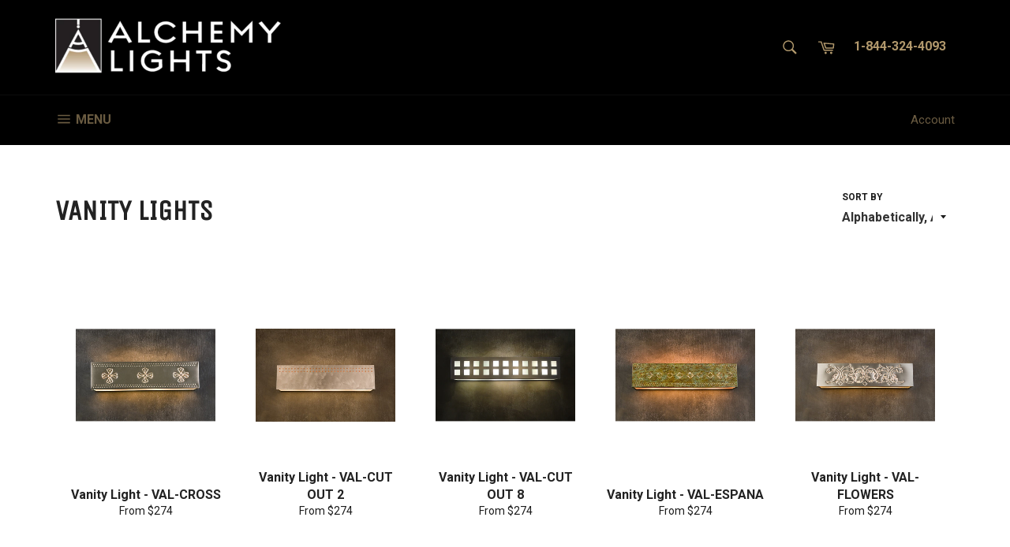

--- FILE ---
content_type: text/html; charset=utf-8
request_url: https://latigolights.com/collections/vanity-lights
body_size: 19206
content:
<!doctype html>
<!--[if IE 9]> <html class="ie9 supports-no-js" lang="en"> <![endif]-->
<!--[if (gt IE 9)|!(IE)]><!--> <html class="supports-no-js" lang="en"> <!--<![endif]-->
<head>

  <meta charset="utf-8">
  <meta http-equiv="X-UA-Compatible" content="IE=edge,chrome=1">
  <meta name="viewport" content="width=device-width,initial-scale=1">
  <meta name="theme-color" content="#000000">

  
    <link rel="shortcut icon" href="//latigolights.com/cdn/shop/t/3/assets/favicon.png?v=178512994686279782171741801491" type="image/png" />
  

  <link rel="canonical" href="https://alchemylights.myshopify.com/collections/vanity-lights">
  <title>
  Vanity Lights &ndash; Alchemy Lights, LLC
  </title>

  

  <!-- /snippets/social-meta-tags.liquid -->


  <meta property="og:type" content="website">
  <meta property="og:title" content="Vanity Lights">
  
    <meta property="og:image" content="http://latigolights.com/cdn/shop/t/3/assets/logo.png?v=61410131496278579331741801749">
    <meta property="og:image:secure_url" content="https://latigolights.com/cdn/shop/t/3/assets/logo.png?v=61410131496278579331741801749">
  


  <meta property="og:url" content="https://alchemylights.myshopify.com/collections/vanity-lights">

<meta property="og:site_name" content="Alchemy Lights, LLC">




  <meta name="twitter:card" content="summary">




  <link href="//latigolights.com/cdn/shop/t/3/assets/theme.scss.css?v=146760777722058409141754423495" rel="stylesheet" type="text/css" media="all" />
  
  
  
  <link href="//fonts.googleapis.com/css?family=Roboto:400,700" rel="stylesheet" type="text/css" media="all" />


  
    
    
    <link href="//fonts.googleapis.com/css?family=Unica+One:400,700" rel="stylesheet" type="text/css" media="all" />
  



  <script>window.performance && window.performance.mark && window.performance.mark('shopify.content_for_header.start');</script><meta id="shopify-digital-wallet" name="shopify-digital-wallet" content="/13102585/digital_wallets/dialog">
<meta name="shopify-checkout-api-token" content="b30bdde729082c349af4b388f188a8e1">
<link rel="alternate" type="application/atom+xml" title="Feed" href="/collections/vanity-lights.atom" />
<link rel="alternate" type="application/json+oembed" href="https://alchemylights.myshopify.com/collections/vanity-lights.oembed">
<script async="async" src="/checkouts/internal/preloads.js?locale=en-US"></script>
<link rel="preconnect" href="https://shop.app" crossorigin="anonymous">
<script async="async" src="https://shop.app/checkouts/internal/preloads.js?locale=en-US&shop_id=13102585" crossorigin="anonymous"></script>
<script id="shopify-features" type="application/json">{"accessToken":"b30bdde729082c349af4b388f188a8e1","betas":["rich-media-storefront-analytics"],"domain":"latigolights.com","predictiveSearch":true,"shopId":13102585,"locale":"en"}</script>
<script>var Shopify = Shopify || {};
Shopify.shop = "latigo-lights.myshopify.com";
Shopify.locale = "en";
Shopify.currency = {"active":"USD","rate":"1.0"};
Shopify.country = "US";
Shopify.theme = {"name":"Alchemy Lights","id":109955011,"schema_name":null,"schema_version":null,"theme_store_id":775,"role":"main"};
Shopify.theme.handle = "null";
Shopify.theme.style = {"id":null,"handle":null};
Shopify.cdnHost = "latigolights.com/cdn";
Shopify.routes = Shopify.routes || {};
Shopify.routes.root = "/";</script>
<script type="module">!function(o){(o.Shopify=o.Shopify||{}).modules=!0}(window);</script>
<script>!function(o){function n(){var o=[];function n(){o.push(Array.prototype.slice.apply(arguments))}return n.q=o,n}var t=o.Shopify=o.Shopify||{};t.loadFeatures=n(),t.autoloadFeatures=n()}(window);</script>
<script>
  window.ShopifyPay = window.ShopifyPay || {};
  window.ShopifyPay.apiHost = "shop.app\/pay";
  window.ShopifyPay.redirectState = null;
</script>
<script id="shop-js-analytics" type="application/json">{"pageType":"collection"}</script>
<script defer="defer" async type="module" src="//latigolights.com/cdn/shopifycloud/shop-js/modules/v2/client.init-shop-cart-sync_BT-GjEfc.en.esm.js"></script>
<script defer="defer" async type="module" src="//latigolights.com/cdn/shopifycloud/shop-js/modules/v2/chunk.common_D58fp_Oc.esm.js"></script>
<script defer="defer" async type="module" src="//latigolights.com/cdn/shopifycloud/shop-js/modules/v2/chunk.modal_xMitdFEc.esm.js"></script>
<script type="module">
  await import("//latigolights.com/cdn/shopifycloud/shop-js/modules/v2/client.init-shop-cart-sync_BT-GjEfc.en.esm.js");
await import("//latigolights.com/cdn/shopifycloud/shop-js/modules/v2/chunk.common_D58fp_Oc.esm.js");
await import("//latigolights.com/cdn/shopifycloud/shop-js/modules/v2/chunk.modal_xMitdFEc.esm.js");

  window.Shopify.SignInWithShop?.initShopCartSync?.({"fedCMEnabled":true,"windoidEnabled":true});

</script>
<script>
  window.Shopify = window.Shopify || {};
  if (!window.Shopify.featureAssets) window.Shopify.featureAssets = {};
  window.Shopify.featureAssets['shop-js'] = {"shop-cart-sync":["modules/v2/client.shop-cart-sync_DZOKe7Ll.en.esm.js","modules/v2/chunk.common_D58fp_Oc.esm.js","modules/v2/chunk.modal_xMitdFEc.esm.js"],"init-fed-cm":["modules/v2/client.init-fed-cm_B6oLuCjv.en.esm.js","modules/v2/chunk.common_D58fp_Oc.esm.js","modules/v2/chunk.modal_xMitdFEc.esm.js"],"shop-cash-offers":["modules/v2/client.shop-cash-offers_D2sdYoxE.en.esm.js","modules/v2/chunk.common_D58fp_Oc.esm.js","modules/v2/chunk.modal_xMitdFEc.esm.js"],"shop-login-button":["modules/v2/client.shop-login-button_QeVjl5Y3.en.esm.js","modules/v2/chunk.common_D58fp_Oc.esm.js","modules/v2/chunk.modal_xMitdFEc.esm.js"],"pay-button":["modules/v2/client.pay-button_DXTOsIq6.en.esm.js","modules/v2/chunk.common_D58fp_Oc.esm.js","modules/v2/chunk.modal_xMitdFEc.esm.js"],"shop-button":["modules/v2/client.shop-button_DQZHx9pm.en.esm.js","modules/v2/chunk.common_D58fp_Oc.esm.js","modules/v2/chunk.modal_xMitdFEc.esm.js"],"avatar":["modules/v2/client.avatar_BTnouDA3.en.esm.js"],"init-windoid":["modules/v2/client.init-windoid_CR1B-cfM.en.esm.js","modules/v2/chunk.common_D58fp_Oc.esm.js","modules/v2/chunk.modal_xMitdFEc.esm.js"],"init-shop-for-new-customer-accounts":["modules/v2/client.init-shop-for-new-customer-accounts_C_vY_xzh.en.esm.js","modules/v2/client.shop-login-button_QeVjl5Y3.en.esm.js","modules/v2/chunk.common_D58fp_Oc.esm.js","modules/v2/chunk.modal_xMitdFEc.esm.js"],"init-shop-email-lookup-coordinator":["modules/v2/client.init-shop-email-lookup-coordinator_BI7n9ZSv.en.esm.js","modules/v2/chunk.common_D58fp_Oc.esm.js","modules/v2/chunk.modal_xMitdFEc.esm.js"],"init-shop-cart-sync":["modules/v2/client.init-shop-cart-sync_BT-GjEfc.en.esm.js","modules/v2/chunk.common_D58fp_Oc.esm.js","modules/v2/chunk.modal_xMitdFEc.esm.js"],"shop-toast-manager":["modules/v2/client.shop-toast-manager_DiYdP3xc.en.esm.js","modules/v2/chunk.common_D58fp_Oc.esm.js","modules/v2/chunk.modal_xMitdFEc.esm.js"],"init-customer-accounts":["modules/v2/client.init-customer-accounts_D9ZNqS-Q.en.esm.js","modules/v2/client.shop-login-button_QeVjl5Y3.en.esm.js","modules/v2/chunk.common_D58fp_Oc.esm.js","modules/v2/chunk.modal_xMitdFEc.esm.js"],"init-customer-accounts-sign-up":["modules/v2/client.init-customer-accounts-sign-up_iGw4briv.en.esm.js","modules/v2/client.shop-login-button_QeVjl5Y3.en.esm.js","modules/v2/chunk.common_D58fp_Oc.esm.js","modules/v2/chunk.modal_xMitdFEc.esm.js"],"shop-follow-button":["modules/v2/client.shop-follow-button_CqMgW2wH.en.esm.js","modules/v2/chunk.common_D58fp_Oc.esm.js","modules/v2/chunk.modal_xMitdFEc.esm.js"],"checkout-modal":["modules/v2/client.checkout-modal_xHeaAweL.en.esm.js","modules/v2/chunk.common_D58fp_Oc.esm.js","modules/v2/chunk.modal_xMitdFEc.esm.js"],"shop-login":["modules/v2/client.shop-login_D91U-Q7h.en.esm.js","modules/v2/chunk.common_D58fp_Oc.esm.js","modules/v2/chunk.modal_xMitdFEc.esm.js"],"lead-capture":["modules/v2/client.lead-capture_BJmE1dJe.en.esm.js","modules/v2/chunk.common_D58fp_Oc.esm.js","modules/v2/chunk.modal_xMitdFEc.esm.js"],"payment-terms":["modules/v2/client.payment-terms_Ci9AEqFq.en.esm.js","modules/v2/chunk.common_D58fp_Oc.esm.js","modules/v2/chunk.modal_xMitdFEc.esm.js"]};
</script>
<script>(function() {
  var isLoaded = false;
  function asyncLoad() {
    if (isLoaded) return;
    isLoaded = true;
    var urls = ["\/\/d1liekpayvooaz.cloudfront.net\/apps\/customizery\/customizery.js?shop=latigo-lights.myshopify.com"];
    for (var i = 0; i < urls.length; i++) {
      var s = document.createElement('script');
      s.type = 'text/javascript';
      s.async = true;
      s.src = urls[i];
      var x = document.getElementsByTagName('script')[0];
      x.parentNode.insertBefore(s, x);
    }
  };
  if(window.attachEvent) {
    window.attachEvent('onload', asyncLoad);
  } else {
    window.addEventListener('load', asyncLoad, false);
  }
})();</script>
<script id="__st">var __st={"a":13102585,"offset":-25200,"reqid":"93e37a17-d152-4bfd-b822-6c7810ed148f-1769125294","pageurl":"latigolights.com\/collections\/vanity-lights","u":"270977dccc2c","p":"collection","rtyp":"collection","rid":246059907};</script>
<script>window.ShopifyPaypalV4VisibilityTracking = true;</script>
<script id="captcha-bootstrap">!function(){'use strict';const t='contact',e='account',n='new_comment',o=[[t,t],['blogs',n],['comments',n],[t,'customer']],c=[[e,'customer_login'],[e,'guest_login'],[e,'recover_customer_password'],[e,'create_customer']],r=t=>t.map((([t,e])=>`form[action*='/${t}']:not([data-nocaptcha='true']) input[name='form_type'][value='${e}']`)).join(','),a=t=>()=>t?[...document.querySelectorAll(t)].map((t=>t.form)):[];function s(){const t=[...o],e=r(t);return a(e)}const i='password',u='form_key',d=['recaptcha-v3-token','g-recaptcha-response','h-captcha-response',i],f=()=>{try{return window.sessionStorage}catch{return}},m='__shopify_v',_=t=>t.elements[u];function p(t,e,n=!1){try{const o=window.sessionStorage,c=JSON.parse(o.getItem(e)),{data:r}=function(t){const{data:e,action:n}=t;return t[m]||n?{data:e,action:n}:{data:t,action:n}}(c);for(const[e,n]of Object.entries(r))t.elements[e]&&(t.elements[e].value=n);n&&o.removeItem(e)}catch(o){console.error('form repopulation failed',{error:o})}}const l='form_type',E='cptcha';function T(t){t.dataset[E]=!0}const w=window,h=w.document,L='Shopify',v='ce_forms',y='captcha';let A=!1;((t,e)=>{const n=(g='f06e6c50-85a8-45c8-87d0-21a2b65856fe',I='https://cdn.shopify.com/shopifycloud/storefront-forms-hcaptcha/ce_storefront_forms_captcha_hcaptcha.v1.5.2.iife.js',D={infoText:'Protected by hCaptcha',privacyText:'Privacy',termsText:'Terms'},(t,e,n)=>{const o=w[L][v],c=o.bindForm;if(c)return c(t,g,e,D).then(n);var r;o.q.push([[t,g,e,D],n]),r=I,A||(h.body.append(Object.assign(h.createElement('script'),{id:'captcha-provider',async:!0,src:r})),A=!0)});var g,I,D;w[L]=w[L]||{},w[L][v]=w[L][v]||{},w[L][v].q=[],w[L][y]=w[L][y]||{},w[L][y].protect=function(t,e){n(t,void 0,e),T(t)},Object.freeze(w[L][y]),function(t,e,n,w,h,L){const[v,y,A,g]=function(t,e,n){const i=e?o:[],u=t?c:[],d=[...i,...u],f=r(d),m=r(i),_=r(d.filter((([t,e])=>n.includes(e))));return[a(f),a(m),a(_),s()]}(w,h,L),I=t=>{const e=t.target;return e instanceof HTMLFormElement?e:e&&e.form},D=t=>v().includes(t);t.addEventListener('submit',(t=>{const e=I(t);if(!e)return;const n=D(e)&&!e.dataset.hcaptchaBound&&!e.dataset.recaptchaBound,o=_(e),c=g().includes(e)&&(!o||!o.value);(n||c)&&t.preventDefault(),c&&!n&&(function(t){try{if(!f())return;!function(t){const e=f();if(!e)return;const n=_(t);if(!n)return;const o=n.value;o&&e.removeItem(o)}(t);const e=Array.from(Array(32),(()=>Math.random().toString(36)[2])).join('');!function(t,e){_(t)||t.append(Object.assign(document.createElement('input'),{type:'hidden',name:u})),t.elements[u].value=e}(t,e),function(t,e){const n=f();if(!n)return;const o=[...t.querySelectorAll(`input[type='${i}']`)].map((({name:t})=>t)),c=[...d,...o],r={};for(const[a,s]of new FormData(t).entries())c.includes(a)||(r[a]=s);n.setItem(e,JSON.stringify({[m]:1,action:t.action,data:r}))}(t,e)}catch(e){console.error('failed to persist form',e)}}(e),e.submit())}));const S=(t,e)=>{t&&!t.dataset[E]&&(n(t,e.some((e=>e===t))),T(t))};for(const o of['focusin','change'])t.addEventListener(o,(t=>{const e=I(t);D(e)&&S(e,y())}));const B=e.get('form_key'),M=e.get(l),P=B&&M;t.addEventListener('DOMContentLoaded',(()=>{const t=y();if(P)for(const e of t)e.elements[l].value===M&&p(e,B);[...new Set([...A(),...v().filter((t=>'true'===t.dataset.shopifyCaptcha))])].forEach((e=>S(e,t)))}))}(h,new URLSearchParams(w.location.search),n,t,e,['guest_login'])})(!0,!0)}();</script>
<script integrity="sha256-4kQ18oKyAcykRKYeNunJcIwy7WH5gtpwJnB7kiuLZ1E=" data-source-attribution="shopify.loadfeatures" defer="defer" src="//latigolights.com/cdn/shopifycloud/storefront/assets/storefront/load_feature-a0a9edcb.js" crossorigin="anonymous"></script>
<script crossorigin="anonymous" defer="defer" src="//latigolights.com/cdn/shopifycloud/storefront/assets/shopify_pay/storefront-65b4c6d7.js?v=20250812"></script>
<script data-source-attribution="shopify.dynamic_checkout.dynamic.init">var Shopify=Shopify||{};Shopify.PaymentButton=Shopify.PaymentButton||{isStorefrontPortableWallets:!0,init:function(){window.Shopify.PaymentButton.init=function(){};var t=document.createElement("script");t.src="https://latigolights.com/cdn/shopifycloud/portable-wallets/latest/portable-wallets.en.js",t.type="module",document.head.appendChild(t)}};
</script>
<script data-source-attribution="shopify.dynamic_checkout.buyer_consent">
  function portableWalletsHideBuyerConsent(e){var t=document.getElementById("shopify-buyer-consent"),n=document.getElementById("shopify-subscription-policy-button");t&&n&&(t.classList.add("hidden"),t.setAttribute("aria-hidden","true"),n.removeEventListener("click",e))}function portableWalletsShowBuyerConsent(e){var t=document.getElementById("shopify-buyer-consent"),n=document.getElementById("shopify-subscription-policy-button");t&&n&&(t.classList.remove("hidden"),t.removeAttribute("aria-hidden"),n.addEventListener("click",e))}window.Shopify?.PaymentButton&&(window.Shopify.PaymentButton.hideBuyerConsent=portableWalletsHideBuyerConsent,window.Shopify.PaymentButton.showBuyerConsent=portableWalletsShowBuyerConsent);
</script>
<script data-source-attribution="shopify.dynamic_checkout.cart.bootstrap">document.addEventListener("DOMContentLoaded",(function(){function t(){return document.querySelector("shopify-accelerated-checkout-cart, shopify-accelerated-checkout")}if(t())Shopify.PaymentButton.init();else{new MutationObserver((function(e,n){t()&&(Shopify.PaymentButton.init(),n.disconnect())})).observe(document.body,{childList:!0,subtree:!0})}}));
</script>
<link id="shopify-accelerated-checkout-styles" rel="stylesheet" media="screen" href="https://latigolights.com/cdn/shopifycloud/portable-wallets/latest/accelerated-checkout-backwards-compat.css" crossorigin="anonymous">
<style id="shopify-accelerated-checkout-cart">
        #shopify-buyer-consent {
  margin-top: 1em;
  display: inline-block;
  width: 100%;
}

#shopify-buyer-consent.hidden {
  display: none;
}

#shopify-subscription-policy-button {
  background: none;
  border: none;
  padding: 0;
  text-decoration: underline;
  font-size: inherit;
  cursor: pointer;
}

#shopify-subscription-policy-button::before {
  box-shadow: none;
}

      </style>

<script>window.performance && window.performance.mark && window.performance.mark('shopify.content_for_header.end');</script>

  
<link href="https://monorail-edge.shopifysvc.com" rel="dns-prefetch">
<script>(function(){if ("sendBeacon" in navigator && "performance" in window) {try {var session_token_from_headers = performance.getEntriesByType('navigation')[0].serverTiming.find(x => x.name == '_s').description;} catch {var session_token_from_headers = undefined;}var session_cookie_matches = document.cookie.match(/_shopify_s=([^;]*)/);var session_token_from_cookie = session_cookie_matches && session_cookie_matches.length === 2 ? session_cookie_matches[1] : "";var session_token = session_token_from_headers || session_token_from_cookie || "";function handle_abandonment_event(e) {var entries = performance.getEntries().filter(function(entry) {return /monorail-edge.shopifysvc.com/.test(entry.name);});if (!window.abandonment_tracked && entries.length === 0) {window.abandonment_tracked = true;var currentMs = Date.now();var navigation_start = performance.timing.navigationStart;var payload = {shop_id: 13102585,url: window.location.href,navigation_start,duration: currentMs - navigation_start,session_token,page_type: "collection"};window.navigator.sendBeacon("https://monorail-edge.shopifysvc.com/v1/produce", JSON.stringify({schema_id: "online_store_buyer_site_abandonment/1.1",payload: payload,metadata: {event_created_at_ms: currentMs,event_sent_at_ms: currentMs}}));}}window.addEventListener('pagehide', handle_abandonment_event);}}());</script>
<script id="web-pixels-manager-setup">(function e(e,d,r,n,o){if(void 0===o&&(o={}),!Boolean(null===(a=null===(i=window.Shopify)||void 0===i?void 0:i.analytics)||void 0===a?void 0:a.replayQueue)){var i,a;window.Shopify=window.Shopify||{};var t=window.Shopify;t.analytics=t.analytics||{};var s=t.analytics;s.replayQueue=[],s.publish=function(e,d,r){return s.replayQueue.push([e,d,r]),!0};try{self.performance.mark("wpm:start")}catch(e){}var l=function(){var e={modern:/Edge?\/(1{2}[4-9]|1[2-9]\d|[2-9]\d{2}|\d{4,})\.\d+(\.\d+|)|Firefox\/(1{2}[4-9]|1[2-9]\d|[2-9]\d{2}|\d{4,})\.\d+(\.\d+|)|Chrom(ium|e)\/(9{2}|\d{3,})\.\d+(\.\d+|)|(Maci|X1{2}).+ Version\/(15\.\d+|(1[6-9]|[2-9]\d|\d{3,})\.\d+)([,.]\d+|)( \(\w+\)|)( Mobile\/\w+|) Safari\/|Chrome.+OPR\/(9{2}|\d{3,})\.\d+\.\d+|(CPU[ +]OS|iPhone[ +]OS|CPU[ +]iPhone|CPU IPhone OS|CPU iPad OS)[ +]+(15[._]\d+|(1[6-9]|[2-9]\d|\d{3,})[._]\d+)([._]\d+|)|Android:?[ /-](13[3-9]|1[4-9]\d|[2-9]\d{2}|\d{4,})(\.\d+|)(\.\d+|)|Android.+Firefox\/(13[5-9]|1[4-9]\d|[2-9]\d{2}|\d{4,})\.\d+(\.\d+|)|Android.+Chrom(ium|e)\/(13[3-9]|1[4-9]\d|[2-9]\d{2}|\d{4,})\.\d+(\.\d+|)|SamsungBrowser\/([2-9]\d|\d{3,})\.\d+/,legacy:/Edge?\/(1[6-9]|[2-9]\d|\d{3,})\.\d+(\.\d+|)|Firefox\/(5[4-9]|[6-9]\d|\d{3,})\.\d+(\.\d+|)|Chrom(ium|e)\/(5[1-9]|[6-9]\d|\d{3,})\.\d+(\.\d+|)([\d.]+$|.*Safari\/(?![\d.]+ Edge\/[\d.]+$))|(Maci|X1{2}).+ Version\/(10\.\d+|(1[1-9]|[2-9]\d|\d{3,})\.\d+)([,.]\d+|)( \(\w+\)|)( Mobile\/\w+|) Safari\/|Chrome.+OPR\/(3[89]|[4-9]\d|\d{3,})\.\d+\.\d+|(CPU[ +]OS|iPhone[ +]OS|CPU[ +]iPhone|CPU IPhone OS|CPU iPad OS)[ +]+(10[._]\d+|(1[1-9]|[2-9]\d|\d{3,})[._]\d+)([._]\d+|)|Android:?[ /-](13[3-9]|1[4-9]\d|[2-9]\d{2}|\d{4,})(\.\d+|)(\.\d+|)|Mobile Safari.+OPR\/([89]\d|\d{3,})\.\d+\.\d+|Android.+Firefox\/(13[5-9]|1[4-9]\d|[2-9]\d{2}|\d{4,})\.\d+(\.\d+|)|Android.+Chrom(ium|e)\/(13[3-9]|1[4-9]\d|[2-9]\d{2}|\d{4,})\.\d+(\.\d+|)|Android.+(UC? ?Browser|UCWEB|U3)[ /]?(15\.([5-9]|\d{2,})|(1[6-9]|[2-9]\d|\d{3,})\.\d+)\.\d+|SamsungBrowser\/(5\.\d+|([6-9]|\d{2,})\.\d+)|Android.+MQ{2}Browser\/(14(\.(9|\d{2,})|)|(1[5-9]|[2-9]\d|\d{3,})(\.\d+|))(\.\d+|)|K[Aa][Ii]OS\/(3\.\d+|([4-9]|\d{2,})\.\d+)(\.\d+|)/},d=e.modern,r=e.legacy,n=navigator.userAgent;return n.match(d)?"modern":n.match(r)?"legacy":"unknown"}(),u="modern"===l?"modern":"legacy",c=(null!=n?n:{modern:"",legacy:""})[u],f=function(e){return[e.baseUrl,"/wpm","/b",e.hashVersion,"modern"===e.buildTarget?"m":"l",".js"].join("")}({baseUrl:d,hashVersion:r,buildTarget:u}),m=function(e){var d=e.version,r=e.bundleTarget,n=e.surface,o=e.pageUrl,i=e.monorailEndpoint;return{emit:function(e){var a=e.status,t=e.errorMsg,s=(new Date).getTime(),l=JSON.stringify({metadata:{event_sent_at_ms:s},events:[{schema_id:"web_pixels_manager_load/3.1",payload:{version:d,bundle_target:r,page_url:o,status:a,surface:n,error_msg:t},metadata:{event_created_at_ms:s}}]});if(!i)return console&&console.warn&&console.warn("[Web Pixels Manager] No Monorail endpoint provided, skipping logging."),!1;try{return self.navigator.sendBeacon.bind(self.navigator)(i,l)}catch(e){}var u=new XMLHttpRequest;try{return u.open("POST",i,!0),u.setRequestHeader("Content-Type","text/plain"),u.send(l),!0}catch(e){return console&&console.warn&&console.warn("[Web Pixels Manager] Got an unhandled error while logging to Monorail."),!1}}}}({version:r,bundleTarget:l,surface:e.surface,pageUrl:self.location.href,monorailEndpoint:e.monorailEndpoint});try{o.browserTarget=l,function(e){var d=e.src,r=e.async,n=void 0===r||r,o=e.onload,i=e.onerror,a=e.sri,t=e.scriptDataAttributes,s=void 0===t?{}:t,l=document.createElement("script"),u=document.querySelector("head"),c=document.querySelector("body");if(l.async=n,l.src=d,a&&(l.integrity=a,l.crossOrigin="anonymous"),s)for(var f in s)if(Object.prototype.hasOwnProperty.call(s,f))try{l.dataset[f]=s[f]}catch(e){}if(o&&l.addEventListener("load",o),i&&l.addEventListener("error",i),u)u.appendChild(l);else{if(!c)throw new Error("Did not find a head or body element to append the script");c.appendChild(l)}}({src:f,async:!0,onload:function(){if(!function(){var e,d;return Boolean(null===(d=null===(e=window.Shopify)||void 0===e?void 0:e.analytics)||void 0===d?void 0:d.initialized)}()){var d=window.webPixelsManager.init(e)||void 0;if(d){var r=window.Shopify.analytics;r.replayQueue.forEach((function(e){var r=e[0],n=e[1],o=e[2];d.publishCustomEvent(r,n,o)})),r.replayQueue=[],r.publish=d.publishCustomEvent,r.visitor=d.visitor,r.initialized=!0}}},onerror:function(){return m.emit({status:"failed",errorMsg:"".concat(f," has failed to load")})},sri:function(e){var d=/^sha384-[A-Za-z0-9+/=]+$/;return"string"==typeof e&&d.test(e)}(c)?c:"",scriptDataAttributes:o}),m.emit({status:"loading"})}catch(e){m.emit({status:"failed",errorMsg:(null==e?void 0:e.message)||"Unknown error"})}}})({shopId: 13102585,storefrontBaseUrl: "https://alchemylights.myshopify.com",extensionsBaseUrl: "https://extensions.shopifycdn.com/cdn/shopifycloud/web-pixels-manager",monorailEndpoint: "https://monorail-edge.shopifysvc.com/unstable/produce_batch",surface: "storefront-renderer",enabledBetaFlags: ["2dca8a86"],webPixelsConfigList: [{"id":"shopify-app-pixel","configuration":"{}","eventPayloadVersion":"v1","runtimeContext":"STRICT","scriptVersion":"0450","apiClientId":"shopify-pixel","type":"APP","privacyPurposes":["ANALYTICS","MARKETING"]},{"id":"shopify-custom-pixel","eventPayloadVersion":"v1","runtimeContext":"LAX","scriptVersion":"0450","apiClientId":"shopify-pixel","type":"CUSTOM","privacyPurposes":["ANALYTICS","MARKETING"]}],isMerchantRequest: false,initData: {"shop":{"name":"Alchemy Lights, LLC","paymentSettings":{"currencyCode":"USD"},"myshopifyDomain":"latigo-lights.myshopify.com","countryCode":"US","storefrontUrl":"https:\/\/alchemylights.myshopify.com"},"customer":null,"cart":null,"checkout":null,"productVariants":[],"purchasingCompany":null},},"https://latigolights.com/cdn","fcfee988w5aeb613cpc8e4bc33m6693e112",{"modern":"","legacy":""},{"shopId":"13102585","storefrontBaseUrl":"https:\/\/alchemylights.myshopify.com","extensionBaseUrl":"https:\/\/extensions.shopifycdn.com\/cdn\/shopifycloud\/web-pixels-manager","surface":"storefront-renderer","enabledBetaFlags":"[\"2dca8a86\"]","isMerchantRequest":"false","hashVersion":"fcfee988w5aeb613cpc8e4bc33m6693e112","publish":"custom","events":"[[\"page_viewed\",{}],[\"collection_viewed\",{\"collection\":{\"id\":\"246059907\",\"title\":\"Vanity Lights\",\"productVariants\":[{\"price\":{\"amount\":274.0,\"currencyCode\":\"USD\"},\"product\":{\"title\":\"Vanity Light - VAL-CROSS\",\"vendor\":\"Alchemy Lights\",\"id\":\"7836467139\",\"untranslatedTitle\":\"Vanity Light - VAL-CROSS\",\"url\":\"\/products\/vanity-light-val-2-proalum\",\"type\":\"Vanity Light\"},\"id\":\"25224693379\",\"image\":{\"src\":\"\/\/latigolights.com\/cdn\/shop\/products\/Val_24in_Cross.jpg?v=1470346635\"},\"sku\":\"\",\"title\":\"6'h. x 24\\\"w. x 5\\\"d.\",\"untranslatedTitle\":\"6'h. x 24\\\"w. x 5\\\"d.\"},{\"price\":{\"amount\":274.0,\"currencyCode\":\"USD\"},\"product\":{\"title\":\"Vanity Light - VAL-CUT OUT 2\",\"vendor\":\"Alchemy Lights\",\"id\":\"6731211523\",\"untranslatedTitle\":\"Vanity Light - VAL-CUT OUT 2\",\"url\":\"\/products\/vanity-light-24-inch-cut-out-2-pro-aluminum\",\"type\":\"Vanity Light\"},\"id\":\"20691369731\",\"image\":{\"src\":\"\/\/latigolights.com\/cdn\/shop\/products\/Val_24in__2_ProAlum.jpg?v=1464110076\"},\"sku\":\"\",\"title\":\"6\\\" x 24\\\" x 5\\\", 4 lightbulbs\",\"untranslatedTitle\":\"6\\\" x 24\\\" x 5\\\", 4 lightbulbs\"},{\"price\":{\"amount\":274.0,\"currencyCode\":\"USD\"},\"product\":{\"title\":\"Vanity Light - VAL-CUT OUT 8\",\"vendor\":\"Alchemy Lights\",\"id\":\"7836511619\",\"untranslatedTitle\":\"Vanity Light - VAL-CUT OUT 8\",\"url\":\"\/products\/vanity-light-val-cut-out-9\",\"type\":\"Pendant Light\"},\"id\":\"25224777731\",\"image\":{\"src\":\"\/\/latigolights.com\/cdn\/shop\/products\/VAL-30-CutOut9.JPG?v=1470346455\"},\"sku\":\"\",\"title\":\"6\\\"h. x 24\\\"w. x 5\\\"d.\",\"untranslatedTitle\":\"6\\\"h. x 24\\\"w. x 5\\\"d.\"},{\"price\":{\"amount\":274.0,\"currencyCode\":\"USD\"},\"product\":{\"title\":\"Vanity Light - VAL-ESPANA\",\"vendor\":\"Alchemy Lights\",\"id\":\"7836586499\",\"untranslatedTitle\":\"Vanity Light - VAL-ESPANA\",\"url\":\"\/products\/vanity-light-val-espana\",\"type\":\"Vanity Light\"},\"id\":\"25224930243\",\"image\":{\"src\":\"\/\/latigolights.com\/cdn\/shop\/products\/Val_24in_Espana.jpg?v=1470346702\"},\"sku\":\"\",\"title\":\"6\\\"h. x 24\\\"w. x 5\\\"d.\",\"untranslatedTitle\":\"6\\\"h. x 24\\\"w. x 5\\\"d.\"},{\"price\":{\"amount\":274.0,\"currencyCode\":\"USD\"},\"product\":{\"title\":\"Vanity Light - VAL-FLOWERS\",\"vendor\":\"Alchemy Lights\",\"id\":\"7841677059\",\"untranslatedTitle\":\"Vanity Light - VAL-FLOWERS\",\"url\":\"\/products\/vanity-light-ws-2\",\"type\":\"Vanity Light\"},\"id\":\"25235180995\",\"image\":{\"src\":\"\/\/latigolights.com\/cdn\/shop\/products\/WS1100__2.jpg?v=1470366054\"},\"sku\":\"\",\"title\":\"6\\\"h. x 24\\\"w. x 5\\\"d.\",\"untranslatedTitle\":\"6\\\"h. x 24\\\"w. x 5\\\"d.\"},{\"price\":{\"amount\":274.0,\"currencyCode\":\"USD\"},\"product\":{\"title\":\"Vanity Light - VAL-MESA\",\"vendor\":\"Alchemy Lights\",\"id\":\"7836723459\",\"untranslatedTitle\":\"Vanity Light - VAL-MESA\",\"url\":\"\/products\/vanity-light-val-mesa-green-natural\",\"type\":\"Vanity Light\"},\"id\":\"25225183235\",\"image\":{\"src\":\"\/\/latigolights.com\/cdn\/shop\/products\/Val_34in_Mesa_Green_Nat.jpg?v=1470347118\"},\"sku\":\"\",\"title\":\"6\\\"h. x 24\\\"w. x 5\\\"d.\",\"untranslatedTitle\":\"6\\\"h. x 24\\\"w. x 5\\\"d.\"},{\"price\":{\"amount\":274.0,\"currencyCode\":\"USD\"},\"product\":{\"title\":\"Vanity Light - VAL-MISSION\",\"vendor\":\"Alchemy Lights\",\"id\":\"7836751619\",\"untranslatedTitle\":\"Vanity Light - VAL-MISSION\",\"url\":\"\/products\/vanity-light-val-36-in\",\"type\":\"Vanity Light\"},\"id\":\"25225237315\",\"image\":{\"src\":\"\/\/latigolights.com\/cdn\/shop\/products\/Val_36in.jpg?v=1470347202\"},\"sku\":\"\",\"title\":\"6\\\"h. x 24\\\"w. x 5\\\"d.\",\"untranslatedTitle\":\"6\\\"h. x 24\\\"w. x 5\\\"d.\"},{\"price\":{\"amount\":274.0,\"currencyCode\":\"USD\"},\"product\":{\"title\":\"Vanity Light - VAL-NAVAJO\",\"vendor\":\"Alchemy Lights\",\"id\":\"7836614595\",\"untranslatedTitle\":\"Vanity Light - VAL-NAVAJO\",\"url\":\"\/products\/vanity-light-val-navajo\",\"type\":\"Vanity Light\"},\"id\":\"25224971587\",\"image\":{\"src\":\"\/\/latigolights.com\/cdn\/shop\/products\/Val_24in_Navajo.jpg?v=1470346779\"},\"sku\":\"\",\"title\":\"6\\\"h. x 24\\\"w. x 5\\\"d.\",\"untranslatedTitle\":\"6\\\"h. x 24\\\"w. x 5\\\"d.\"},{\"price\":{\"amount\":354.0,\"currencyCode\":\"USD\"},\"product\":{\"title\":\"Vanity Light - VAL-SLITS\",\"vendor\":\"Alchemy Lights\",\"id\":\"7233994819\",\"untranslatedTitle\":\"Vanity Light - VAL-SLITS\",\"url\":\"\/products\/copy-of-vanity-light-cut-out-2\",\"type\":\"Vanity Light\"},\"id\":\"22547755203\",\"image\":{\"src\":\"\/\/latigolights.com\/cdn\/shop\/products\/Val_24in__2.jpg?v=1466716693\"},\"sku\":\"\",\"title\":\"6\\\" x 24\\\" x 5\\\", 4 lightbulbs\",\"untranslatedTitle\":\"6\\\" x 24\\\" x 5\\\", 4 lightbulbs\"},{\"price\":{\"amount\":354.0,\"currencyCode\":\"USD\"},\"product\":{\"title\":\"Vanity Light - VAL-WEAVE\",\"vendor\":\"Alchemy Lights\",\"id\":\"7836632899\",\"untranslatedTitle\":\"Vanity Light - VAL-WEAVE\",\"url\":\"\/products\/vanity-light-val-weave\",\"type\":\"Vanity Light\"},\"id\":\"25224997571\",\"image\":{\"src\":\"\/\/latigolights.com\/cdn\/shop\/products\/Val_24in_Weave.jpg?v=1470346834\"},\"sku\":\"\",\"title\":\"6\\\"h. x 24\\\"w. x5\\\"d.\",\"untranslatedTitle\":\"6\\\"h. x 24\\\"w. x5\\\"d.\"},{\"price\":{\"amount\":274.0,\"currencyCode\":\"USD\"},\"product\":{\"title\":\"Vanity Light - VAL-ZIG ZAG\",\"vendor\":\"Alchemy Lights\",\"id\":\"7836704003\",\"untranslatedTitle\":\"Vanity Light - VAL-ZIG ZAG\",\"url\":\"\/products\/vanity-light-val-26-in-zigzag\",\"type\":\"Vanity Light\"},\"id\":\"25225143171\",\"image\":{\"src\":\"\/\/latigolights.com\/cdn\/shop\/products\/VAL_26in_ZigZag.jpg?v=1470347046\"},\"sku\":\"\",\"title\":\"6\\\"h. x 24\\\"w. x 5\\\"d.\",\"untranslatedTitle\":\"6\\\"h. x 24\\\"w. x 5\\\"d.\"},{\"price\":{\"amount\":274.0,\"currencyCode\":\"USD\"},\"product\":{\"title\":\"Vanity Light - VAL-ZIG ZAG\",\"vendor\":\"Alchemy Lights\",\"id\":\"7841667523\",\"untranslatedTitle\":\"Vanity Light - VAL-ZIG ZAG\",\"url\":\"\/products\/vanity-light-val-36-in-zig-zag\",\"type\":\"Vanity Light\"},\"id\":\"25235123203\",\"image\":{\"src\":\"\/\/latigolights.com\/cdn\/shop\/products\/Val_36in_ZigZag.jpg?v=1470365990\"},\"sku\":\"\",\"title\":\"6\\\"h. x 24\\\"w. x 5\\\"w.\",\"untranslatedTitle\":\"6\\\"h. x 24\\\"w. x 5\\\"w.\"}]}}]]"});</script><script>
  window.ShopifyAnalytics = window.ShopifyAnalytics || {};
  window.ShopifyAnalytics.meta = window.ShopifyAnalytics.meta || {};
  window.ShopifyAnalytics.meta.currency = 'USD';
  var meta = {"products":[{"id":7836467139,"gid":"gid:\/\/shopify\/Product\/7836467139","vendor":"Alchemy Lights","type":"Vanity Light","handle":"vanity-light-val-2-proalum","variants":[{"id":25224693379,"price":27400,"name":"Vanity Light - VAL-CROSS - 6'h. x 24\"w. x 5\"d.","public_title":"6'h. x 24\"w. x 5\"d.","sku":""},{"id":32669315022,"price":29100,"name":"Vanity Light - VAL-CROSS - 6'h. x 26\"w. x 5\"d.","public_title":"6'h. x 26\"w. x 5\"d.","sku":""},{"id":32669315086,"price":34300,"name":"Vanity Light - VAL-CROSS - 6\" x 30\"w. x 5\"d.","public_title":"6\" x 30\"w. x 5\"d.","sku":""},{"id":32669315150,"price":41300,"name":"Vanity Light - VAL-CROSS - 6\"h. x36\"w. x5\"d.","public_title":"6\"h. x36\"w. x5\"d.","sku":""},{"id":32669315214,"price":43500,"name":"Vanity Light - VAL-CROSS - 6\"h. x 38\"w. x 5\"d.","public_title":"6\"h. x 38\"w. x 5\"d.","sku":""},{"id":32669315342,"price":46000,"name":"Vanity Light - VAL-CROSS - 6\"h. x 40\"w. x 5\"d.","public_title":"6\"h. x 40\"w. x 5\"d.","sku":""},{"id":32669315406,"price":54900,"name":"Vanity Light - VAL-CROSS - 6\"h. x 48\"w. x 5\"d.","public_title":"6\"h. x 48\"w. x 5\"d.","sku":""},{"id":32669315470,"price":57300,"name":"Vanity Light - VAL-CROSS - 6\"h. x 50\"w. x 5\"d.","public_title":"6\"h. x 50\"w. x 5\"d.","sku":""}],"remote":false},{"id":6731211523,"gid":"gid:\/\/shopify\/Product\/6731211523","vendor":"Alchemy Lights","type":"Vanity Light","handle":"vanity-light-24-inch-cut-out-2-pro-aluminum","variants":[{"id":20691369731,"price":27400,"name":"Vanity Light - VAL-CUT OUT 2 - 6\" x 24\" x 5\", 4 lightbulbs","public_title":"6\" x 24\" x 5\", 4 lightbulbs","sku":""},{"id":22546597187,"price":29100,"name":"Vanity Light - VAL-CUT OUT 2 - 6\" x 26\" x 5\", 4 lightbulbs","public_title":"6\" x 26\" x 5\", 4 lightbulbs","sku":""},{"id":22546597251,"price":34300,"name":"Vanity Light - VAL-CUT OUT 2 - 6\" x 30\" x 5\", 4 lightbulbs","public_title":"6\" x 30\" x 5\", 4 lightbulbs","sku":""},{"id":22546597315,"price":41300,"name":"Vanity Light - VAL-CUT OUT 2 - 6\" x 36\" x 5\", 4 lightbulbs","public_title":"6\" x 36\" x 5\", 4 lightbulbs","sku":""},{"id":22546597379,"price":43500,"name":"Vanity Light - VAL-CUT OUT 2 - 6\" x 38\" x 5\", 4 lightbulbs","public_title":"6\" x 38\" x 5\", 4 lightbulbs","sku":""},{"id":22546597443,"price":46000,"name":"Vanity Light - VAL-CUT OUT 2 - 6\" x 40\" x 5\", 6 lightbulbs","public_title":"6\" x 40\" x 5\", 6 lightbulbs","sku":""},{"id":22546597507,"price":54900,"name":"Vanity Light - VAL-CUT OUT 2 - 6\" x 48\" x 5\", 6 lightbulbs","public_title":"6\" x 48\" x 5\", 6 lightbulbs","sku":""},{"id":22546597571,"price":57300,"name":"Vanity Light - VAL-CUT OUT 2 - 6\" x 50\" x 5\", 6 lightbulbs","public_title":"6\" x 50\" x 5\", 6 lightbulbs","sku":""}],"remote":false},{"id":7836511619,"gid":"gid:\/\/shopify\/Product\/7836511619","vendor":"Alchemy Lights","type":"Pendant Light","handle":"vanity-light-val-cut-out-9","variants":[{"id":25224777731,"price":27400,"name":"Vanity Light - VAL-CUT OUT 8 - 6\"h. x 24\"w. x 5\"d.","public_title":"6\"h. x 24\"w. x 5\"d.","sku":""},{"id":32712951630,"price":29100,"name":"Vanity Light - VAL-CUT OUT 8 - 6\"h. x 26\"w. x 5\"d.","public_title":"6\"h. x 26\"w. x 5\"d.","sku":""},{"id":32712951694,"price":34300,"name":"Vanity Light - VAL-CUT OUT 8 - 6\"h. x 30\"w. x 5\"d.","public_title":"6\"h. x 30\"w. x 5\"d.","sku":""},{"id":32712951758,"price":41300,"name":"Vanity Light - VAL-CUT OUT 8 - 6\"h. x 36\"w. x 5\"d.","public_title":"6\"h. x 36\"w. x 5\"d.","sku":""},{"id":32712951822,"price":43500,"name":"Vanity Light - VAL-CUT OUT 8 - 6\"h. x 38\"w. x 5\"d.","public_title":"6\"h. x 38\"w. x 5\"d.","sku":""},{"id":32712951886,"price":46000,"name":"Vanity Light - VAL-CUT OUT 8 - 6\"h. x 40\"w. x 5\"d.","public_title":"6\"h. x 40\"w. x 5\"d.","sku":""},{"id":32712951950,"price":54900,"name":"Vanity Light - VAL-CUT OUT 8 - 6\"h. x 48\"w. x 5\"d.","public_title":"6\"h. x 48\"w. x 5\"d.","sku":""},{"id":32712952014,"price":57300,"name":"Vanity Light - VAL-CUT OUT 8 - 6\"h. x 50\"w. x 5\"d.","public_title":"6\"h. x 50\"w. x 5\"d.","sku":""}],"remote":false},{"id":7836586499,"gid":"gid:\/\/shopify\/Product\/7836586499","vendor":"Alchemy Lights","type":"Vanity Light","handle":"vanity-light-val-espana","variants":[{"id":25224930243,"price":27400,"name":"Vanity Light - VAL-ESPANA - 6\"h. x 24\"w. x 5\"d.","public_title":"6\"h. x 24\"w. x 5\"d.","sku":""},{"id":32669573966,"price":29100,"name":"Vanity Light - VAL-ESPANA - 6\"h. x 26\"w. x 5\"d.","public_title":"6\"h. x 26\"w. x 5\"d.","sku":""},{"id":32669574030,"price":34300,"name":"Vanity Light - VAL-ESPANA - 6\"h. x 30\"w. x 5\"","public_title":"6\"h. x 30\"w. x 5\"","sku":""},{"id":32669574094,"price":41300,"name":"Vanity Light - VAL-ESPANA - 6\"h. x 36\"w. 5\"d.","public_title":"6\"h. x 36\"w. 5\"d.","sku":""},{"id":32669574158,"price":43500,"name":"Vanity Light - VAL-ESPANA - 6\"h. x 38\"w. x 5\"d.","public_title":"6\"h. x 38\"w. x 5\"d.","sku":""},{"id":32669574222,"price":46000,"name":"Vanity Light - VAL-ESPANA - 6\"h. x 40\"w. x 5\"d.","public_title":"6\"h. x 40\"w. x 5\"d.","sku":""},{"id":32669574286,"price":54900,"name":"Vanity Light - VAL-ESPANA - 6\"h. x 48\"w. x 5\"d.","public_title":"6\"h. x 48\"w. x 5\"d.","sku":""},{"id":32669574350,"price":57300,"name":"Vanity Light - VAL-ESPANA - 6\"h. x 50\"w. x 5\"d.","public_title":"6\"h. x 50\"w. x 5\"d.","sku":""}],"remote":false},{"id":7841677059,"gid":"gid:\/\/shopify\/Product\/7841677059","vendor":"Alchemy Lights","type":"Vanity Light","handle":"vanity-light-ws-2","variants":[{"id":25235180995,"price":27400,"name":"Vanity Light - VAL-FLOWERS - 6\"h. x 24\"w. x 5\"d.","public_title":"6\"h. x 24\"w. x 5\"d.","sku":""},{"id":32713260302,"price":29100,"name":"Vanity Light - VAL-FLOWERS - 6\"h. x 26\"w. x 5\"d.","public_title":"6\"h. x 26\"w. x 5\"d.","sku":""},{"id":32713260366,"price":34300,"name":"Vanity Light - VAL-FLOWERS - 6\"h. x 30\"w. x 5\"d.","public_title":"6\"h. x 30\"w. x 5\"d.","sku":""},{"id":32713260430,"price":41300,"name":"Vanity Light - VAL-FLOWERS - 6\"h. x 36\"w. x 5\"d.","public_title":"6\"h. x 36\"w. x 5\"d.","sku":""},{"id":32713260494,"price":43500,"name":"Vanity Light - VAL-FLOWERS - 6\"h. x 38\"w. x 5\"d.","public_title":"6\"h. x 38\"w. x 5\"d.","sku":""},{"id":32713260558,"price":46000,"name":"Vanity Light - VAL-FLOWERS - 6\"h. x 40\"w. x 5\"d.","public_title":"6\"h. x 40\"w. x 5\"d.","sku":""},{"id":32713260622,"price":54900,"name":"Vanity Light - VAL-FLOWERS - 6\"h. x 48\"w. x 5\"d.","public_title":"6\"h. x 48\"w. x 5\"d.","sku":""},{"id":32713260686,"price":57300,"name":"Vanity Light - VAL-FLOWERS - 6\"h. x 50\"w. x 5\"d.","public_title":"6\"h. x 50\"w. x 5\"d.","sku":""}],"remote":false},{"id":7836723459,"gid":"gid:\/\/shopify\/Product\/7836723459","vendor":"Alchemy Lights","type":"Vanity Light","handle":"vanity-light-val-mesa-green-natural","variants":[{"id":25225183235,"price":27400,"name":"Vanity Light - VAL-MESA - 6\"h. x 24\"w. x 5\"d.","public_title":"6\"h. x 24\"w. x 5\"d.","sku":""},{"id":32713059406,"price":29100,"name":"Vanity Light - VAL-MESA - 6\"h. x 26\"w. x 5\"d.","public_title":"6\"h. x 26\"w. x 5\"d.","sku":""},{"id":32713059470,"price":34300,"name":"Vanity Light - VAL-MESA - 6\"h. x 30\"w. x 5\"d.","public_title":"6\"h. x 30\"w. x 5\"d.","sku":""},{"id":32713059534,"price":41300,"name":"Vanity Light - VAL-MESA - 6\"h. x 36\"w. x 5\"d.","public_title":"6\"h. x 36\"w. x 5\"d.","sku":""},{"id":32713059598,"price":43500,"name":"Vanity Light - VAL-MESA - 6\"h. x 38\"w. x 5\"d.","public_title":"6\"h. x 38\"w. x 5\"d.","sku":""},{"id":32713059662,"price":46000,"name":"Vanity Light - VAL-MESA - 6\"h. x 40\"w. x 5\"d.","public_title":"6\"h. x 40\"w. x 5\"d.","sku":""},{"id":32713059726,"price":54900,"name":"Vanity Light - VAL-MESA - 6\"h. x 48\"w. x 5\"d.","public_title":"6\"h. x 48\"w. x 5\"d.","sku":""},{"id":32713059790,"price":57300,"name":"Vanity Light - VAL-MESA - 6\"h. x 50\"w. x 5\"d.","public_title":"6\"h. x 50\"w. x 5\"d.","sku":""}],"remote":false},{"id":7836751619,"gid":"gid:\/\/shopify\/Product\/7836751619","vendor":"Alchemy Lights","type":"Vanity Light","handle":"vanity-light-val-36-in","variants":[{"id":25225237315,"price":27400,"name":"Vanity Light - VAL-MISSION - 6\"h. x 24\"w. x 5\"d.","public_title":"6\"h. x 24\"w. x 5\"d.","sku":""},{"id":32712796878,"price":29100,"name":"Vanity Light - VAL-MISSION - 6\"h. x 26\"w. x 5\"d.","public_title":"6\"h. x 26\"w. x 5\"d.","sku":""},{"id":32712796942,"price":34300,"name":"Vanity Light - VAL-MISSION - 6\"h. x 30\"w. x 5\"d.","public_title":"6\"h. x 30\"w. x 5\"d.","sku":""},{"id":32712797006,"price":41300,"name":"Vanity Light - VAL-MISSION - 6\"h. x 36\"w. x 5\"d.","public_title":"6\"h. x 36\"w. x 5\"d.","sku":""},{"id":32712797070,"price":43500,"name":"Vanity Light - VAL-MISSION - 6\"h. x 38\"w. x 5\"d.","public_title":"6\"h. x 38\"w. x 5\"d.","sku":""},{"id":32712797134,"price":46000,"name":"Vanity Light - VAL-MISSION - 6\"h. x 40\"w. x 5\"d.","public_title":"6\"h. x 40\"w. x 5\"d.","sku":""},{"id":32712797198,"price":54900,"name":"Vanity Light - VAL-MISSION - 6\"h. x 48\"w. x 5\"d.","public_title":"6\"h. x 48\"w. x 5\"d.","sku":""},{"id":32712797262,"price":57300,"name":"Vanity Light - VAL-MISSION - 6\"h. x 50\"w. x 5\"d.","public_title":"6\"h. x 50\"w. x 5\"d.","sku":""}],"remote":false},{"id":7836614595,"gid":"gid:\/\/shopify\/Product\/7836614595","vendor":"Alchemy Lights","type":"Vanity Light","handle":"vanity-light-val-navajo","variants":[{"id":25224971587,"price":27400,"name":"Vanity Light - VAL-NAVAJO - 6\"h. x 24\"w. x 5\"d.","public_title":"6\"h. x 24\"w. x 5\"d.","sku":""},{"id":32713162574,"price":29100,"name":"Vanity Light - VAL-NAVAJO - 6\"h. x 26\"w. x 5\"d.","public_title":"6\"h. x 26\"w. x 5\"d.","sku":""},{"id":32713162638,"price":34300,"name":"Vanity Light - VAL-NAVAJO - 6\"h. x 30\"w. x 5\"d.","public_title":"6\"h. x 30\"w. x 5\"d.","sku":""},{"id":32713162702,"price":41300,"name":"Vanity Light - VAL-NAVAJO - 6\"h. x 36\"w. x 5\"d.","public_title":"6\"h. x 36\"w. x 5\"d.","sku":""},{"id":32713162766,"price":43500,"name":"Vanity Light - VAL-NAVAJO - 6\"h. x 38\"w. x 5\"d.","public_title":"6\"h. x 38\"w. x 5\"d.","sku":""},{"id":32713162830,"price":46000,"name":"Vanity Light - VAL-NAVAJO - 6\"h. x 40\"w. x 5\"d.","public_title":"6\"h. x 40\"w. x 5\"d.","sku":""},{"id":32713162894,"price":54900,"name":"Vanity Light - VAL-NAVAJO - 6\"h. x 48\"w. x 5\"d.","public_title":"6\"h. x 48\"w. x 5\"d.","sku":""},{"id":32713162958,"price":57300,"name":"Vanity Light - VAL-NAVAJO - 6\"h. x 50\"w. x 5\"d.","public_title":"6\"h. x 50\"w. x 5\"d.","sku":""}],"remote":false},{"id":7233994819,"gid":"gid:\/\/shopify\/Product\/7233994819","vendor":"Alchemy Lights","type":"Vanity Light","handle":"copy-of-vanity-light-cut-out-2","variants":[{"id":22547755203,"price":35400,"name":"Vanity Light - VAL-SLITS - 6\" x 24\" x 5\", 4 lightbulbs","public_title":"6\" x 24\" x 5\", 4 lightbulbs","sku":""},{"id":22547755267,"price":37800,"name":"Vanity Light - VAL-SLITS - 6\" x 26\" x 5\", 4 lightbulbs","public_title":"6\" x 26\" x 5\", 4 lightbulbs","sku":""},{"id":22547755395,"price":44600,"name":"Vanity Light - VAL-SLITS - 6\" x 30\" x 5\", 4 lightbulbs","public_title":"6\" x 30\" x 5\", 4 lightbulbs","sku":""},{"id":22547755459,"price":53400,"name":"Vanity Light - VAL-SLITS - 6\" x 36\" x 5\", 4 lightbulbs","public_title":"6\" x 36\" x 5\", 4 lightbulbs","sku":""},{"id":22547755523,"price":56200,"name":"Vanity Light - VAL-SLITS - 6\" x 38\" x 5\", 4 lightbulbs","public_title":"6\" x 38\" x 5\", 4 lightbulbs","sku":""},{"id":22547755651,"price":59700,"name":"Vanity Light - VAL-SLITS - 6\" x 40\" x 5\", 6 lightbulbs","public_title":"6\" x 40\" x 5\", 6 lightbulbs","sku":""},{"id":22547755715,"price":71200,"name":"Vanity Light - VAL-SLITS - 6\" x 48\" x 5\", 6 lightbulbs","public_title":"6\" x 48\" x 5\", 6 lightbulbs","sku":""},{"id":22547755779,"price":74500,"name":"Vanity Light - VAL-SLITS - 6\" x 50\" x 5\", 6 lightbulbs","public_title":"6\" x 50\" x 5\", 6 lightbulbs","sku":""}],"remote":false},{"id":7836632899,"gid":"gid:\/\/shopify\/Product\/7836632899","vendor":"Alchemy Lights","type":"Vanity Light","handle":"vanity-light-val-weave","variants":[{"id":25224997571,"price":35400,"name":"Vanity Light - VAL-WEAVE - 6\"h. x 24\"w. x5\"d.","public_title":"6\"h. x 24\"w. x5\"d.","sku":""},{"id":32713369614,"price":37800,"name":"Vanity Light - VAL-WEAVE - 6\"h. x 26\"w. x 5\"d.","public_title":"6\"h. x 26\"w. x 5\"d.","sku":""},{"id":32713369678,"price":44600,"name":"Vanity Light - VAL-WEAVE - 6\"h. x 30\"w. x 5\"d.","public_title":"6\"h. x 30\"w. x 5\"d.","sku":""},{"id":32713369742,"price":53400,"name":"Vanity Light - VAL-WEAVE - 6\"h. x 36\"w. x 5\"d.","public_title":"6\"h. x 36\"w. x 5\"d.","sku":""}],"remote":false},{"id":7836704003,"gid":"gid:\/\/shopify\/Product\/7836704003","vendor":"Alchemy Lights","type":"Vanity Light","handle":"vanity-light-val-26-in-zigzag","variants":[{"id":25225143171,"price":27400,"name":"Vanity Light - VAL-ZIG ZAG - 6\"h. x 24\"w. x 5\"d.","public_title":"6\"h. x 24\"w. x 5\"d.","sku":""},{"id":32712671054,"price":29100,"name":"Vanity Light - VAL-ZIG ZAG - 6\"h. x 26\"w. x 5\"d.","public_title":"6\"h. x 26\"w. x 5\"d.","sku":""},{"id":32712671118,"price":34300,"name":"Vanity Light - VAL-ZIG ZAG - 6\"h. x 30\"w. x 5\"d.","public_title":"6\"h. x 30\"w. x 5\"d.","sku":""},{"id":32712671182,"price":41300,"name":"Vanity Light - VAL-ZIG ZAG - 6\"h. x 36\"w. x 5\"d.","public_title":"6\"h. x 36\"w. x 5\"d.","sku":""},{"id":32712671246,"price":43500,"name":"Vanity Light - VAL-ZIG ZAG - 6\"h. 38\"w. x 5\"d.","public_title":"6\"h. 38\"w. x 5\"d.","sku":""},{"id":32712671310,"price":46000,"name":"Vanity Light - VAL-ZIG ZAG - 6\"h. x 40\"w. x 5\"d.","public_title":"6\"h. x 40\"w. x 5\"d.","sku":""},{"id":32712671374,"price":54900,"name":"Vanity Light - VAL-ZIG ZAG - 6\"h. x 48\"w. x 5\"d.","public_title":"6\"h. x 48\"w. x 5\"d.","sku":""},{"id":32712671438,"price":57300,"name":"Vanity Light - VAL-ZIG ZAG - 6\"h. x 50\"w. x 5\"d.","public_title":"6\"h. x 50\"w. x 5\"d.","sku":""}],"remote":false},{"id":7841667523,"gid":"gid:\/\/shopify\/Product\/7841667523","vendor":"Alchemy Lights","type":"Vanity Light","handle":"vanity-light-val-36-in-zig-zag","variants":[{"id":25235123203,"price":27400,"name":"Vanity Light - VAL-ZIG ZAG - 6\"h. x 24\"w. x 5\"w.","public_title":"6\"h. x 24\"w. x 5\"w.","sku":""},{"id":32712857294,"price":29100,"name":"Vanity Light - VAL-ZIG ZAG - 6\"h. x 26\"w. x 5\"d.","public_title":"6\"h. x 26\"w. x 5\"d.","sku":""},{"id":32712857358,"price":34300,"name":"Vanity Light - VAL-ZIG ZAG - 6\"h. x 30\"w. x5\"d.","public_title":"6\"h. x 30\"w. x5\"d.","sku":""},{"id":32712857422,"price":41300,"name":"Vanity Light - VAL-ZIG ZAG - 6\"h. x 36\"w. x 5\"d.","public_title":"6\"h. x 36\"w. x 5\"d.","sku":""},{"id":32712857486,"price":43500,"name":"Vanity Light - VAL-ZIG ZAG - 6\"h. x 38\"w. x 5\"d.","public_title":"6\"h. x 38\"w. x 5\"d.","sku":""},{"id":32712857550,"price":46000,"name":"Vanity Light - VAL-ZIG ZAG - 6\"h. x 40\"w. x 5\"d.","public_title":"6\"h. x 40\"w. x 5\"d.","sku":""},{"id":32712857614,"price":54900,"name":"Vanity Light - VAL-ZIG ZAG - 6\"h. x 48\"w. x 5\"d.","public_title":"6\"h. x 48\"w. x 5\"d.","sku":""},{"id":32712857678,"price":57300,"name":"Vanity Light - VAL-ZIG ZAG - 6\"h. x 50\"w. x 5\"d.","public_title":"6\"h. x 50\"w. x 5\"d.","sku":""}],"remote":false}],"page":{"pageType":"collection","resourceType":"collection","resourceId":246059907,"requestId":"93e37a17-d152-4bfd-b822-6c7810ed148f-1769125294"}};
  for (var attr in meta) {
    window.ShopifyAnalytics.meta[attr] = meta[attr];
  }
</script>
<script class="analytics">
  (function () {
    var customDocumentWrite = function(content) {
      var jquery = null;

      if (window.jQuery) {
        jquery = window.jQuery;
      } else if (window.Checkout && window.Checkout.$) {
        jquery = window.Checkout.$;
      }

      if (jquery) {
        jquery('body').append(content);
      }
    };

    var hasLoggedConversion = function(token) {
      if (token) {
        return document.cookie.indexOf('loggedConversion=' + token) !== -1;
      }
      return false;
    }

    var setCookieIfConversion = function(token) {
      if (token) {
        var twoMonthsFromNow = new Date(Date.now());
        twoMonthsFromNow.setMonth(twoMonthsFromNow.getMonth() + 2);

        document.cookie = 'loggedConversion=' + token + '; expires=' + twoMonthsFromNow;
      }
    }

    var trekkie = window.ShopifyAnalytics.lib = window.trekkie = window.trekkie || [];
    if (trekkie.integrations) {
      return;
    }
    trekkie.methods = [
      'identify',
      'page',
      'ready',
      'track',
      'trackForm',
      'trackLink'
    ];
    trekkie.factory = function(method) {
      return function() {
        var args = Array.prototype.slice.call(arguments);
        args.unshift(method);
        trekkie.push(args);
        return trekkie;
      };
    };
    for (var i = 0; i < trekkie.methods.length; i++) {
      var key = trekkie.methods[i];
      trekkie[key] = trekkie.factory(key);
    }
    trekkie.load = function(config) {
      trekkie.config = config || {};
      trekkie.config.initialDocumentCookie = document.cookie;
      var first = document.getElementsByTagName('script')[0];
      var script = document.createElement('script');
      script.type = 'text/javascript';
      script.onerror = function(e) {
        var scriptFallback = document.createElement('script');
        scriptFallback.type = 'text/javascript';
        scriptFallback.onerror = function(error) {
                var Monorail = {
      produce: function produce(monorailDomain, schemaId, payload) {
        var currentMs = new Date().getTime();
        var event = {
          schema_id: schemaId,
          payload: payload,
          metadata: {
            event_created_at_ms: currentMs,
            event_sent_at_ms: currentMs
          }
        };
        return Monorail.sendRequest("https://" + monorailDomain + "/v1/produce", JSON.stringify(event));
      },
      sendRequest: function sendRequest(endpointUrl, payload) {
        // Try the sendBeacon API
        if (window && window.navigator && typeof window.navigator.sendBeacon === 'function' && typeof window.Blob === 'function' && !Monorail.isIos12()) {
          var blobData = new window.Blob([payload], {
            type: 'text/plain'
          });

          if (window.navigator.sendBeacon(endpointUrl, blobData)) {
            return true;
          } // sendBeacon was not successful

        } // XHR beacon

        var xhr = new XMLHttpRequest();

        try {
          xhr.open('POST', endpointUrl);
          xhr.setRequestHeader('Content-Type', 'text/plain');
          xhr.send(payload);
        } catch (e) {
          console.log(e);
        }

        return false;
      },
      isIos12: function isIos12() {
        return window.navigator.userAgent.lastIndexOf('iPhone; CPU iPhone OS 12_') !== -1 || window.navigator.userAgent.lastIndexOf('iPad; CPU OS 12_') !== -1;
      }
    };
    Monorail.produce('monorail-edge.shopifysvc.com',
      'trekkie_storefront_load_errors/1.1',
      {shop_id: 13102585,
      theme_id: 109955011,
      app_name: "storefront",
      context_url: window.location.href,
      source_url: "//latigolights.com/cdn/s/trekkie.storefront.8d95595f799fbf7e1d32231b9a28fd43b70c67d3.min.js"});

        };
        scriptFallback.async = true;
        scriptFallback.src = '//latigolights.com/cdn/s/trekkie.storefront.8d95595f799fbf7e1d32231b9a28fd43b70c67d3.min.js';
        first.parentNode.insertBefore(scriptFallback, first);
      };
      script.async = true;
      script.src = '//latigolights.com/cdn/s/trekkie.storefront.8d95595f799fbf7e1d32231b9a28fd43b70c67d3.min.js';
      first.parentNode.insertBefore(script, first);
    };
    trekkie.load(
      {"Trekkie":{"appName":"storefront","development":false,"defaultAttributes":{"shopId":13102585,"isMerchantRequest":null,"themeId":109955011,"themeCityHash":"12403666998979768369","contentLanguage":"en","currency":"USD","eventMetadataId":"9e610660-e102-43f3-bed1-c7dcc19011d3"},"isServerSideCookieWritingEnabled":true,"monorailRegion":"shop_domain","enabledBetaFlags":["65f19447"]},"Session Attribution":{},"S2S":{"facebookCapiEnabled":false,"source":"trekkie-storefront-renderer","apiClientId":580111}}
    );

    var loaded = false;
    trekkie.ready(function() {
      if (loaded) return;
      loaded = true;

      window.ShopifyAnalytics.lib = window.trekkie;

      var originalDocumentWrite = document.write;
      document.write = customDocumentWrite;
      try { window.ShopifyAnalytics.merchantGoogleAnalytics.call(this); } catch(error) {};
      document.write = originalDocumentWrite;

      window.ShopifyAnalytics.lib.page(null,{"pageType":"collection","resourceType":"collection","resourceId":246059907,"requestId":"93e37a17-d152-4bfd-b822-6c7810ed148f-1769125294","shopifyEmitted":true});

      var match = window.location.pathname.match(/checkouts\/(.+)\/(thank_you|post_purchase)/)
      var token = match? match[1]: undefined;
      if (!hasLoggedConversion(token)) {
        setCookieIfConversion(token);
        window.ShopifyAnalytics.lib.track("Viewed Product Category",{"currency":"USD","category":"Collection: vanity-lights","collectionName":"vanity-lights","collectionId":246059907,"nonInteraction":true},undefined,undefined,{"shopifyEmitted":true});
      }
    });


        var eventsListenerScript = document.createElement('script');
        eventsListenerScript.async = true;
        eventsListenerScript.src = "//latigolights.com/cdn/shopifycloud/storefront/assets/shop_events_listener-3da45d37.js";
        document.getElementsByTagName('head')[0].appendChild(eventsListenerScript);

})();</script>
<script
  defer
  src="https://latigolights.com/cdn/shopifycloud/perf-kit/shopify-perf-kit-3.0.4.min.js"
  data-application="storefront-renderer"
  data-shop-id="13102585"
  data-render-region="gcp-us-central1"
  data-page-type="collection"
  data-theme-instance-id="109955011"
  data-theme-name=""
  data-theme-version=""
  data-monorail-region="shop_domain"
  data-resource-timing-sampling-rate="10"
  data-shs="true"
  data-shs-beacon="true"
  data-shs-export-with-fetch="true"
  data-shs-logs-sample-rate="1"
  data-shs-beacon-endpoint="https://latigolights.com/api/collect"
></script>
</head>

<body id="vanity-lights" class="template-collection" >

  <a class="in-page-link visually-hidden skip-link" href="#MainContent">Skip to content</a>

  <div id="NavDrawer" class="drawer drawer--left">
    <div class="drawer__inner">
      <form action="/search" method="get" class="drawer__search" role="search">
        
        <input type="search" name="q" placeholder="Search" aria-label="Search" class="drawer__search-input">

        <button type="submit" class="text-link drawer__search-submit">
          <svg aria-hidden="true" focusable="false" role="presentation" viewBox="0 0 32 32" class="icon icon-search"><path fill="#444" d="M21.84 18.77c.99-1.556 1.57-3.403 1.57-5.39 0-5.547-4.494-10.047-10.035-10.047-5.548 0-10.04 4.5-10.04 10.048s4.492 10.05 10.033 10.05c2.012 0 3.886-.595 5.456-1.61l.455-.318 7.164 7.165 2.223-2.263-7.158-7.165.33-.47zM18.994 7.768c1.498 1.498 2.322 3.49 2.322 5.608s-.825 4.11-2.322 5.608c-1.498 1.498-3.49 2.322-5.608 2.322s-4.11-.825-5.608-2.322c-1.5-1.498-2.323-3.49-2.323-5.608s.825-4.11 2.322-5.608c1.497-1.498 3.49-2.322 5.607-2.322s4.11.825 5.608 2.322z"/></svg>
          <span class="icon__fallback-text">Search</span>
        </button>
      </form>
      <ul class="drawer__nav">
        
          
          
            <li class="drawer__nav-item">
              <a href="/" class="drawer__nav-link">Home</a>
            </li>
          
        
          
          
            <li class="drawer__nav-item">
              <a href="/collections/wall-sconces" class="drawer__nav-link">Wall Sconces</a>
            </li>
          
        
          
          
            <li class="drawer__nav-item">
              <a href="/collections/ceiling-lights" class="drawer__nav-link">Ceiling Lights</a>
            </li>
          
        
          
          
            <li class="drawer__nav-item">
              <a href="/collections/lampshades" class="drawer__nav-link">Lampshades</a>
            </li>
          
        
          
          
            <li class="drawer__nav-item">
              <a href="/collections/pendant-lights" class="drawer__nav-link">Pendants</a>
            </li>
          
        
          
          
            <li class="drawer__nav-item">
              <a href="/collections/vanity-lights" class="drawer__nav-link">Vanity Lights</a>
            </li>
          
        
          
          
            <li class="drawer__nav-item">
              <a href="/pages/patina-colors" class="drawer__nav-link">Patina Colors</a>
            </li>
          
        

        
          
            <li class="drawer__nav-item">
              <a href="/account/login" class="drawer__nav-link">
                Account
              </a>
            </li>
          
        
      </ul>
    </div>
  </div>

  <div id="PageContainer" class="page-container is-moved-by-drawer">
    <header class="site-header" role="banner">
      <div class="site-header__upper page-width">
        <div class="grid grid--table">
          <div class="grid__item small--one-quarter medium-up--hide">
            <button type="button" class="text-link site-header__link js-drawer-open-left">
              <span class="site-header__menu-toggle--open">
                <svg aria-hidden="true" focusable="false" role="presentation" viewBox="0 0 32 32" class="icon icon-hamburger"><path fill="#444" d="M4.89 14.958h22.22v2.222H4.89v-2.222zM4.89 8.292h22.22v2.222H4.89V8.292zM4.89 21.625h22.22v2.222H4.89v-2.222z"/></svg>
              </span>
              <span class="site-header__menu-toggle--close">
                <svg aria-hidden="true" focusable="false" role="presentation" viewBox="0 0 32 32" class="icon icon-close"><path fill="#444" d="M25.313 8.55L23.45 6.688 16 14.138l-7.45-7.45L6.69 8.55 14.14 16l-7.45 7.45 1.86 1.862 7.45-7.45 7.45 7.45 1.863-1.862-7.45-7.45z"/></svg>
              </span>
              <span class="icon__fallback-text">Site navigation</span>
            </button>
          </div>
          <div class="grid__item small--one-half medium-up--two-thirds small--text-center">
            
            
              <div class="site-header__logo h1" itemscope itemtype="http://schema.org/Organization">
            
              
                <a href="/" itemprop="url" class="site-header__logo-link">
                  <img src="//latigolights.com/cdn/shop/t/3/assets/logo.png?v=61410131496278579331741801749" alt="Alchemy Lights, LLC" itemprop="logo">
                </a>
              
            
              </div>
            
          </div>

          <div class="grid__item small--one-quarter medium-up--one-third text-right">
            <div id="SiteNavSearchCart">
              <form action="/search" method="get" class="site-header__search small--hide" role="search">
                
                <div class="site-header__search-inner">
                  <label for="SiteNavSearch" class="visually-hidden">Search</label>
                  <input type="search" name="q" id="SiteNavSearch" placeholder="Search" aria-label="Search" class="site-header__search-input">
                </div>

                <button type="submit" class="text-link site-header__link site-header__search-submit">
                  <svg aria-hidden="true" focusable="false" role="presentation" viewBox="0 0 32 32" class="icon icon-search"><path fill="#444" d="M21.84 18.77c.99-1.556 1.57-3.403 1.57-5.39 0-5.547-4.494-10.047-10.035-10.047-5.548 0-10.04 4.5-10.04 10.048s4.492 10.05 10.033 10.05c2.012 0 3.886-.595 5.456-1.61l.455-.318 7.164 7.165 2.223-2.263-7.158-7.165.33-.47zM18.994 7.768c1.498 1.498 2.322 3.49 2.322 5.608s-.825 4.11-2.322 5.608c-1.498 1.498-3.49 2.322-5.608 2.322s-4.11-.825-5.608-2.322c-1.5-1.498-2.323-3.49-2.323-5.608s.825-4.11 2.322-5.608c1.497-1.498 3.49-2.322 5.607-2.322s4.11.825 5.608 2.322z"/></svg>
                  <span class="icon__fallback-text">Search</span>
                </button>
              </form>

              <a href="/cart" class="site-header__link site-header__cart">
                <svg aria-hidden="true" focusable="false" role="presentation" viewBox="0 0 31 32" class="icon icon-cart"><path d="M14.568 25.63c-1.222 0-2.11.888-2.11 2.11 0 1.11 1 2.11 2.11 2.11 1.222 0 2.11-.888 2.11-2.11s-.888-2.11-2.11-2.11zm10.22 0c-1.222 0-2.11.888-2.11 2.11 0 1.11 1 2.11 2.11 2.11 1.222 0 2.11-.888 2.11-2.11s-.888-2.11-2.11-2.11zm2.555-3.778H12.457L7.347 7.078c-.222-.333-.555-.667-1-.667H1.792c-.667 0-1.11.445-1.11 1s.443 1 1.11 1H5.57l5.11 14.886c.11.444.554.666 1 .666H27.34c.555 0 1.11-.444 1.11-1 0-.666-.554-1.11-1.11-1.11zm2.333-11.442l-18.44-1.555h-.11c-.556 0-.778.333-.668.89l3.222 9.22c.222.554.89 1 1.444 1h13.44c.556 0 1.112-.445 1.223-1l.778-7.444c.11-.554-.333-1.11-.89-1.11zm-2 7.443H15.568l-2.333-6.776L28.343 12.3l-.666 5.553z"/></svg>
                <span class="icon__fallback-text">Cart</span>
                <span class="site-header__cart-indicator hide"></span>
              </a>
              
              
                <div class="site-header__link tel-link small--hide medium--hide">
                  <a href="tel:1-844-324-4093">1-844-324-4093</a>
                </div>
              
              
            </div>
          </div>
        </div>
      </div>

      <div id="StickNavWrapper">
        <div id="StickyBar" class="sticky">
          <nav class="nav-bar small--hide" role="navigation" id="StickyNav">
            <div class="page-width">
              <div class="grid grid--table">
                <div class="grid__item four-fifths" id="SiteNavParent">
                  <button type="button" class="hide text-link site-nav__link site-nav__link--compressed js-drawer-open-left" id="SiteNavCompressed">
                    <svg aria-hidden="true" focusable="false" role="presentation" viewBox="0 0 32 32" class="icon icon-hamburger"><path fill="#444" d="M4.89 14.958h22.22v2.222H4.89v-2.222zM4.89 8.292h22.22v2.222H4.89V8.292zM4.89 21.625h22.22v2.222H4.89v-2.222z"/></svg>
                    <span class="site-nav__link-menu-label">Menu</span>
                    <span class="icon__fallback-text">Site navigation</span>
                  </button>
                  <ul class="site-nav list--inline" id="SiteNav">
                    
                      
                      
                      
                      
                      
                      

                      
                        <li class="site-nav__item">
                          <a href="/" class="site-nav__link">Home</a>
                        </li>
                      
                    
                      
                      
                      
                      
                      
                      

                      
                        <li class="site-nav__item">
                          <a href="/collections/wall-sconces" class="site-nav__link">Wall Sconces</a>
                        </li>
                      
                    
                      
                      
                      
                      
                      
                      

                      
                        <li class="site-nav__item">
                          <a href="/collections/ceiling-lights" class="site-nav__link">Ceiling Lights</a>
                        </li>
                      
                    
                      
                      
                      
                      
                      
                      

                      
                        <li class="site-nav__item">
                          <a href="/collections/lampshades" class="site-nav__link">Lampshades</a>
                        </li>
                      
                    
                      
                      
                      
                      
                      
                      

                      
                        <li class="site-nav__item">
                          <a href="/collections/pendant-lights" class="site-nav__link">Pendants</a>
                        </li>
                      
                    
                      
                      
                      
                      
                      
                      

                      
                        <li class="site-nav__item site-nav--active">
                          <a href="/collections/vanity-lights" class="site-nav__link">Vanity Lights</a>
                        </li>
                      
                    
                      
                      
                      
                      
                      
                      

                      
                        <li class="site-nav__item">
                          <a href="/pages/patina-colors" class="site-nav__link">Patina Colors</a>
                        </li>
                      
                    
                  </ul>
                </div>
                <div class="grid__item one-fifth text-right">
                  <div class="sticky-only" id="StickyNavSearchCart"></div>
                  
                    <div class="customer-login-links sticky-hidden">
                      
                        <a href="https://alchemylights.myshopify.com/customer_authentication/redirect?locale=en&amp;region_country=US" id="customer_login_link">Account</a>
                      
                    </div>
                  
                </div>
              </div>
            </div>
          </nav>
          <div id="NotificationSuccess" class="notification notification--success" aria-hidden="true">
            <div class="page-width notification__inner notification__inner--has-link">
              <a href="/cart" class="notification__link">
                <span class="notification__message">Item added to cart. <span>View cart and check out</span>.</span>
              </a>
              <button type="button" class="text-link notification__close">
                <svg aria-hidden="true" focusable="false" role="presentation" viewBox="0 0 32 32" class="icon icon-close"><path fill="#444" d="M25.313 8.55L23.45 6.688 16 14.138l-7.45-7.45L6.69 8.55 14.14 16l-7.45 7.45 1.86 1.862 7.45-7.45 7.45 7.45 1.863-1.862-7.45-7.45z"/></svg>
                <span class="icon__fallback-text">Close</span>
              </button>
            </div>
          </div>
          <div id="NotificationError" class="notification notification--error" aria-hidden="true">
            <div class="page-width notification__inner">
              <span class="notification__message notification__message--error" aria-live="assertive" aria-atomic="true"></span>
              <button type="button" class="text-link notification__close">
                <svg aria-hidden="true" focusable="false" role="presentation" viewBox="0 0 32 32" class="icon icon-close"><path fill="#444" d="M25.313 8.55L23.45 6.688 16 14.138l-7.45-7.45L6.69 8.55 14.14 16l-7.45 7.45 1.86 1.862 7.45-7.45 7.45 7.45 1.863-1.862-7.45-7.45z"/></svg>
                <span class="icon__fallback-text">Close</span>
              </button>
            </div>
          </div>
        </div>
      </div>
    </header>

    

    <main class="main-content " id="MainContent" role="main">
      <div class="page-width">
        

  <header class="grid medium-up--grid--table section-header small--text-center">
    <div class="grid__item medium-up--one-half section-header__item">
      <h1 class="section-header__title">
        Vanity Lights
        
      </h1>
      
    </div>
    <div class="grid__item medium-up--one-half medium-up--text-right section-header__item">
      
      
        <div class="collection-sort">
          <label for="SortBy" class="collection-sort__label">Sort by</label>
          <select name="SortBy" id="SortBy" data-default-sort="title-ascending" class="collection-sort__input">
            <option value="manual">Featured</option>
            <option value="best-selling">Best Selling</option>
            <option value="title-ascending">Alphabetically, A-Z</option>
            <option value="title-descending">Alphabetically, Z-A</option>
            <option value="price-ascending">Price, low to high</option>
            <option value="price-descending">Price, high to low</option>
            <option value="created-descending">Date, new to old</option>
            <option value="created-ascending">Date, old to new</option>
          </select>
        </div>
      
    </div>
  </header>

  <div class="grid grid--no-gutters grid--uniform">

    
      <div class="grid__item small--one-half medium-up--one-fifth">
        <!-- /snippets/product-card.liquid -->



<a href="/collections/vanity-lights/products/vanity-light-val-2-proalum" class="product-card">
  <div class="product-card__image-wrapper">
    <img src="//latigolights.com/cdn/shop/products/Val_24in_Cross_large.jpg?v=1470346635" alt="Vanity Light - VAL-CROSS" class="product-card__image">
  </div>
  <div class="product-card__info">
    

    <div class="product-card__name">Vanity Light - VAL-CROSS</div>

    
      <div class="product-card__price">
        
          
          
            
            From $274
          

        
      </div>
    
  </div>

  
  <div class="product-card__overlay">
    
    <span class="btn product-card__overlay-btn ">View</span>
  </div>
</a>

      </div>
    
      <div class="grid__item small--one-half medium-up--one-fifth">
        <!-- /snippets/product-card.liquid -->



<a href="/collections/vanity-lights/products/vanity-light-24-inch-cut-out-2-pro-aluminum" class="product-card">
  <div class="product-card__image-wrapper">
    <img src="//latigolights.com/cdn/shop/products/Val_24in__2_ProAlum_large.jpg?v=1464110076" alt="Vanity Light - VAL-CUT OUT 2" class="product-card__image">
  </div>
  <div class="product-card__info">
    

    <div class="product-card__name">Vanity Light - VAL-CUT OUT 2</div>

    
      <div class="product-card__price">
        
          
          
            
            From $274
          

        
      </div>
    
  </div>

  
  <div class="product-card__overlay">
    
    <span class="btn product-card__overlay-btn ">View</span>
  </div>
</a>

      </div>
    
      <div class="grid__item small--one-half medium-up--one-fifth">
        <!-- /snippets/product-card.liquid -->



<a href="/collections/vanity-lights/products/vanity-light-val-cut-out-9" class="product-card">
  <div class="product-card__image-wrapper">
    <img src="//latigolights.com/cdn/shop/products/VAL-30-CutOut9_large.JPG?v=1470346455" alt="Vanity Light - VAL-CUT OUT 8" class="product-card__image">
  </div>
  <div class="product-card__info">
    

    <div class="product-card__name">Vanity Light - VAL-CUT OUT 8</div>

    
      <div class="product-card__price">
        
          
          
            
            From $274
          

        
      </div>
    
  </div>

  
  <div class="product-card__overlay">
    
    <span class="btn product-card__overlay-btn ">View</span>
  </div>
</a>

      </div>
    
      <div class="grid__item small--one-half medium-up--one-fifth">
        <!-- /snippets/product-card.liquid -->



<a href="/collections/vanity-lights/products/vanity-light-val-espana" class="product-card">
  <div class="product-card__image-wrapper">
    <img src="//latigolights.com/cdn/shop/products/Val_24in_Espana_large.jpg?v=1470346702" alt="Vanity Light - VAL-ESPANA" class="product-card__image">
  </div>
  <div class="product-card__info">
    

    <div class="product-card__name">Vanity Light - VAL-ESPANA</div>

    
      <div class="product-card__price">
        
          
          
            
            From $274
          

        
      </div>
    
  </div>

  
  <div class="product-card__overlay">
    
    <span class="btn product-card__overlay-btn ">View</span>
  </div>
</a>

      </div>
    
      <div class="grid__item small--one-half medium-up--one-fifth">
        <!-- /snippets/product-card.liquid -->



<a href="/collections/vanity-lights/products/vanity-light-ws-2" class="product-card">
  <div class="product-card__image-wrapper">
    <img src="//latigolights.com/cdn/shop/products/WS1100__2_large.jpg?v=1470366054" alt="Vanity Light - VAL-FLOWERS" class="product-card__image">
  </div>
  <div class="product-card__info">
    

    <div class="product-card__name">Vanity Light - VAL-FLOWERS</div>

    
      <div class="product-card__price">
        
          
          
            
            From $274
          

        
      </div>
    
  </div>

  
  <div class="product-card__overlay">
    
    <span class="btn product-card__overlay-btn ">View</span>
  </div>
</a>

      </div>
    
      <div class="grid__item small--one-half medium-up--one-fifth">
        <!-- /snippets/product-card.liquid -->



<a href="/collections/vanity-lights/products/vanity-light-val-mesa-green-natural" class="product-card">
  <div class="product-card__image-wrapper">
    <img src="//latigolights.com/cdn/shop/products/Val_34in_Mesa_Green_Nat_large.jpg?v=1470347118" alt="Vanity Light - VAL-MESA" class="product-card__image">
  </div>
  <div class="product-card__info">
    

    <div class="product-card__name">Vanity Light - VAL-MESA</div>

    
      <div class="product-card__price">
        
          
          
            
            From $274
          

        
      </div>
    
  </div>

  
  <div class="product-card__overlay">
    
    <span class="btn product-card__overlay-btn ">View</span>
  </div>
</a>

      </div>
    
      <div class="grid__item small--one-half medium-up--one-fifth">
        <!-- /snippets/product-card.liquid -->



<a href="/collections/vanity-lights/products/vanity-light-val-36-in" class="product-card">
  <div class="product-card__image-wrapper">
    <img src="//latigolights.com/cdn/shop/products/Val_36in_large.jpg?v=1470347202" alt="Vanity Light - VAL-MISSION" class="product-card__image">
  </div>
  <div class="product-card__info">
    

    <div class="product-card__name">Vanity Light - VAL-MISSION</div>

    
      <div class="product-card__price">
        
          
          
            
            From $274
          

        
      </div>
    
  </div>

  
  <div class="product-card__overlay">
    
    <span class="btn product-card__overlay-btn ">View</span>
  </div>
</a>

      </div>
    
      <div class="grid__item small--one-half medium-up--one-fifth">
        <!-- /snippets/product-card.liquid -->



<a href="/collections/vanity-lights/products/vanity-light-val-navajo" class="product-card">
  <div class="product-card__image-wrapper">
    <img src="//latigolights.com/cdn/shop/products/Val_24in_Navajo_large.jpg?v=1470346779" alt="Vanity Light - VAL-NAVAJO" class="product-card__image">
  </div>
  <div class="product-card__info">
    

    <div class="product-card__name">Vanity Light - VAL-NAVAJO</div>

    
      <div class="product-card__price">
        
          
          
            
            From $274
          

        
      </div>
    
  </div>

  
  <div class="product-card__overlay">
    
    <span class="btn product-card__overlay-btn ">View</span>
  </div>
</a>

      </div>
    
      <div class="grid__item small--one-half medium-up--one-fifth">
        <!-- /snippets/product-card.liquid -->



<a href="/collections/vanity-lights/products/copy-of-vanity-light-cut-out-2" class="product-card">
  <div class="product-card__image-wrapper">
    <img src="//latigolights.com/cdn/shop/products/Val_24in__2_large.jpg?v=1466716693" alt="Vanity Light - VAL-SLITS" class="product-card__image">
  </div>
  <div class="product-card__info">
    

    <div class="product-card__name">Vanity Light - VAL-SLITS</div>

    
      <div class="product-card__price">
        
          
          
            
            From $354
          

        
      </div>
    
  </div>

  
  <div class="product-card__overlay">
    
    <span class="btn product-card__overlay-btn ">View</span>
  </div>
</a>

      </div>
    
      <div class="grid__item small--one-half medium-up--one-fifth">
        <!-- /snippets/product-card.liquid -->



<a href="/collections/vanity-lights/products/vanity-light-val-weave" class="product-card">
  <div class="product-card__image-wrapper">
    <img src="//latigolights.com/cdn/shop/products/Val_24in_Weave_large.jpg?v=1470346834" alt="Vanity Light - VAL-WEAVE" class="product-card__image">
  </div>
  <div class="product-card__info">
    

    <div class="product-card__name">Vanity Light - VAL-WEAVE</div>

    
      <div class="product-card__price">
        
          
          
            
            From $354
          

        
      </div>
    
  </div>

  
  <div class="product-card__overlay">
    
    <span class="btn product-card__overlay-btn ">View</span>
  </div>
</a>

      </div>
    
      <div class="grid__item small--one-half medium-up--one-fifth">
        <!-- /snippets/product-card.liquid -->



<a href="/collections/vanity-lights/products/vanity-light-val-26-in-zigzag" class="product-card">
  <div class="product-card__image-wrapper">
    <img src="//latigolights.com/cdn/shop/products/VAL_26in_ZigZag_large.jpg?v=1470347046" alt="Vanity Light - VAL-ZIG ZAG" class="product-card__image">
  </div>
  <div class="product-card__info">
    

    <div class="product-card__name">Vanity Light - VAL-ZIG ZAG</div>

    
      <div class="product-card__price">
        
          
          
            
            From $274
          

        
      </div>
    
  </div>

  
  <div class="product-card__overlay">
    
    <span class="btn product-card__overlay-btn ">View</span>
  </div>
</a>

      </div>
    
      <div class="grid__item small--one-half medium-up--one-fifth">
        <!-- /snippets/product-card.liquid -->



<a href="/collections/vanity-lights/products/vanity-light-val-36-in-zig-zag" class="product-card">
  <div class="product-card__image-wrapper">
    <img src="//latigolights.com/cdn/shop/products/Val_36in_ZigZag_large.jpg?v=1470365990" alt="Vanity Light - VAL-ZIG ZAG" class="product-card__image">
  </div>
  <div class="product-card__info">
    

    <div class="product-card__name">Vanity Light - VAL-ZIG ZAG</div>

    
      <div class="product-card__price">
        
          
          
            
            From $274
          

        
      </div>
    
  </div>

  
  <div class="product-card__overlay">
    
    <span class="btn product-card__overlay-btn ">View</span>
  </div>
</a>

      </div>
    
  </div>

  



      </div>
    </main>

    <footer class="site-footer" role="contentinfo">
      <div class="page-width">
        <div class="grid grid--rev">

          <div class="grid__item large-up--two-fifths site-footer__section">
            

            <div class="site-footer__subsection">
              <ul class="list--inline social-icons">
                
                
                
                
                
                
                
                
                
              </ul>
            </div>
          </div>

          <div class="grid__item site-footer__section">
            <div class="grid">
              
                <div class="grid__item medium-up--two-thirds site-footer__subsection">
                  <h4 class="h1 site-footer__section-title">Alchemy Lights</h4>
                  <p>© 2025 Alchemy Lights, LLC <br>All graphics on this site have our embedded watermark. They are not public domain! All content including graphics and text are covered by U.S. Copyright Laws. No reproduction of any kind, downloading, copy, paste, save, etc. is allowed. All rights reserved.</p>
                </div>
              

              
                <div class="grid__item medium-up--one-third site-footer__subsection">
                  <h4 class="h1 site-footer__section-title">1-844-324-4093</h4>
                  <ul class="site-footer__list">
                    
                      <li class="site-footer__list-item"><a href="/pages/about-us">About us</a></li>
                    
                      <li class="site-footer__list-item"><a href="/pages/terms-conditions">Terms & Conditions</a></li>
                    
                      <li class="site-footer__list-item"><a href="/pages/technical-data">Technical Data</a></li>
                    
                      <li class="site-footer__list-item"><a href="/pages/return-policy">Return Policy</a></li>
                    
                  </ul>
                </div>
              

              
            </div>
          </div>
        </div>
      </div>
      <div class="site-footer__copyright">
        <div class="page-width">
          <div class="grid medium-up--grid--table">
            <div class="grid__item medium-up--one-half">
              <small>&copy; 2026, <a href="/" title="">Alchemy Lights, LLC</a>. <a target="_blank" rel="nofollow" href="https://www.shopify.com?utm_campaign=poweredby&amp;utm_medium=shopify&amp;utm_source=onlinestore">Powered by Shopify</a></small>
            </div>
            <div class="grid__item medium-up--one-half medium-up--text-right">
              
                
                <ul class="list--inline payment-icons">
                  
                    
                      <li>
                        
                        <svg aria-hidden="true" focusable="false" role="presentation" viewBox="0 0 32 32" class="icon icon-american_express"><path fill="#444" d="M13.397 12.197v-.736H10.57v3.532h2.827v-.725h-1.984v-.704h1.93v-.725h-1.93v-.64zm3.98.214c0-.394-.16-.628-.428-.778-.278-.16-.588-.17-1.025-.17h-1.94V15h.842v-1.29h.907c.31 0 .49.03.62.148.148.17.138.48.138.693V15h.853v-.692c0-.32-.02-.47-.14-.65-.074-.108-.234-.225-.415-.3.213-.096.587-.384.587-.95zm-1.11.502c-.117.075-.256.075-.416.075h-1.023v-.79h1.045c.15 0 .3.012.405.065s.18.16.18.31c-.01.16-.074.276-.19.34zm-14.198 1.3h1.76l.32.79h1.716V12.23L7.093 15h.747l1.227-2.773V15h.864v-3.54H8.535l-1.013 2.4-1.108-2.4H5.036v3.348l-1.44-3.35h-1.26L.92 14.77v.224h.82l.332-.78zm.874-2.153l.576 1.407H2.368l.576-1.408zm17.952.16h.8v-.758h-.82c-.588 0-1.014.128-1.28.416-.364.384-.46.853-.46 1.387 0 .64.15 1.045.448 1.355.235.32.66.437 1.227.395h.993l.32-.79h1.76l.33.79h1.718V12.36l1.6 2.655h1.196v-3.54h-.864v2.463l-1.483-2.464h-1.292v3.35l-1.43-3.35H22.4l-1.195 2.784h-.384c-.223 0-.458-.043-.586-.18-.16-.182-.235-.45-.235-.833 0-.373.095-.65.244-.8.17-.18.34-.224.65-.224zm2.112-.16l.587 1.407h-1.163l.576-1.408zm-5.14-.6h.863v3.542h-.863v-3.54zm3.135 7.04c0-.404-.17-.628-.437-.788-.277-.15-.587-.17-1.013-.17H17.6v3.54h.854v-1.29h.907c.31 0 .502.03.62.16.16.16.14.48.14.692v.437h.852v-.703c0-.31-.02-.47-.14-.65-.074-.108-.223-.225-.415-.3.203-.075.587-.363.587-.928zm-1.11.503c-.117.064-.256.075-.416.075h-1.024v-.79h1.045c.15 0 .3 0 .405.065.107.053.17.17.17.32s-.074.267-.18.33zm-4.117-1.45h-2.7L12 18.714l-1.045-1.163H7.563v3.54h3.35l1.076-1.172 1.044 1.173h1.643V19.91h1.056c.736 0 1.472-.204 1.472-1.185-.01-.992-.757-1.173-1.43-1.173zm-5.3 2.794h-2.07v-.704h1.856v-.725H8.406v-.64h2.123l.927 1.035-.98 1.035zm3.36.416l-1.302-1.44 1.3-1.397v2.837zm1.93-1.58h-1.09v-.895h1.1c.31 0 .512.128.512.437 0 .3-.203.46-.523.46zm8.522-.906v-.725h-2.816v3.53h2.816v-.735h-1.973v-.704h1.93v-.725h-1.93v-.64zm6.603 1.035c-.02-.032-.042-.064-.074-.085-.192-.192-.5-.277-.96-.288l-.46-.012c-.138 0-.234-.01-.33-.043-.107-.043-.18-.128-.18-.267 0-.117.03-.192.127-.256.085-.053.192-.064.34-.064h1.537v-.757h-1.685c-.885 0-1.216.545-1.216 1.057 0 1.12.99 1.067 1.78 1.1.15 0 .235.02.3.074s.106.13.106.236c0 .096-.043.17-.096.235-.064.065-.18.086-.34.086h-1.622v.757h1.632c.544 0 .94-.15 1.152-.448.117-.17.18-.395.18-.66-.01-.31-.074-.502-.19-.662zm-1.237 2.464h-2.187v-.32c-.256.203-.715.32-1.152.32h-6.9v-1.14c0-.14-.012-.15-.15-.15h-.107v1.29h-2.272v-1.332c-.384.16-.81.18-1.173.17h-.267v1.174h-2.752l-.683-.768-.715.768h-4.5v-4.94h4.554l.65.758.693-.757h3.05c.353 0 .93.03 1.196.287v-.288h2.73c.256 0 .81.052 1.14.287v-.288h4.13v.287c.202-.192.64-.288 1.012-.288h2.315v.287c.245-.17.587-.288 1.056-.288h1.568V.41H.92V12.86l.917-2.1h2.208l.288.586v-.587h2.582l.565 1.268.555-1.27h8.203c.373 0 .704.076.95.29v-.29h2.25v.29c.384-.214.864-.29 1.408-.29h3.253l.3.588v-.587h2.41l.33.586v-.587h2.348v4.927h-2.368l-.448-.747v.747h-2.965l-.32-.79h-.725l-.33.79H20.79c-.607 0-1.055-.14-1.354-.3v.3h-3.648v-1.12c0-.16-.032-.17-.128-.17h-.14v1.29H8.46v-.608l-.256.607H6.732l-.256-.608v.596H3.64l-.32-.79h-.726l-.33.79H.918v14.9H30.88v-9.044c-.33.18-.78.245-1.227.245zm-3.22-1.45h-1.644v.756h1.642c.853 0 1.323-.352 1.323-1.12 0-.363-.085-.576-.256-.747-.193-.192-.502-.277-.972-.288l-.46-.01c-.138 0-.234-.012-.33-.044-.107-.043-.18-.128-.18-.267 0-.117.03-.192.127-.256.085-.053.18-.064.34-.064h1.548v-.757h-1.696c-.885 0-1.205.543-1.205 1.055 0 1.12.992 1.067 1.78 1.1.15 0 .236.02.3.074.053.052.107.127.107.234 0 .096-.044.17-.097.235-.053.074-.17.095-.33.095z"/></svg>
                        <span class="icon__fallback-text">american express</span>
                      </li>
                    
                  
                    
                      <li>
                        
                        <svg aria-hidden="true" focusable="false" role="presentation" viewBox="0 0 28 32" class="icon icon-diners_club"><path fill="#444" d="M16.25 6.2q3.03 0 5.64 1.375t4.235 3.953 1.625 5.734q0 2.938-1.61 5.47t-4.265 3.983-5.625 1.453h-5.188q-2.97 0-5.53-1.453T1.483 22.73 0 17.263q0-3.188 1.5-5.734T5.516 7.59t5.547-1.39h5.188zm-5.156 21.03q2.75 0 5.063-1.343t3.656-3.656 1.344-5.062q0-2.72-1.344-5.03T16.157 8.48t-5.063-1.343q-2.72 0-5.03 1.344t-3.657 3.657-1.344 5.03q0 2.75 1.344 5.064t3.656 3.657 5.03 1.344zm-2.28-4.124Q7 22.418 5.873 20.793T4.72 17.168q.03-2 1.17-3.64t2.923-2.298v11.875zm4.592-11.875q1.78.657 2.922 2.298t1.14 3.64-1.14 3.626-2.922 2.313V11.232z"/></svg>
                        <span class="icon__fallback-text">diners club</span>
                      </li>
                    
                  
                    
                      <li>
                        
                        <svg aria-hidden="true" focusable="false" role="presentation" viewBox="0 0 84 32" class="icon icon-discover"><path fill="#444" d="M36.156 23.387q-1.75.78-3.25.78-2.97 0-5-2.015t-2.03-4.984q0-2.875 2.077-4.922T32.97 10.2q1.655 0 3.187.812v3.063q-1.53-1.5-3.25-1.5-1.844 0-3.11 1.344t-1.265 3.25q0 2.03 1.266 3.312t3.234 1.28q1.688 0 3.125-1.437v3.063zM23.22 13.544q-.94-1.063-2.126-1.063-.844 0-1.39.423t-.548 1.047q0 .53.422.89t1.578.767q2.25.813 3.063 1.703t.812 2.484q0 1.938-1.297 3.156t-3.328 1.22q-2.906 0-4.625-2.532l1.688-1.625q.938 1.78 2.844 1.78.875 0 1.453-.53t.578-1.344q0-.845-.78-1.376-.44-.28-1.814-.75-1.812-.688-2.546-1.5t-.734-2.22q0-1.624 1.203-2.718t2.953-1.094q2.22 0 3.938 1.53zm21.06-3.282q3 0 5.048 2.016t2.047 4.922-2.063 4.938-5.03 2.03q-3.064 0-5.11-2t-2.047-5.03q0-2.875 2.094-4.875t5.062-2zm-40.467.22q3.156 0 5.172 1.874T11 17.17q0 1.468-.624 2.827t-1.78 2.328q-1.94 1.563-4.782 1.563H0V10.482h3.814zm8.375 0h2.625v13.405h-2.625V10.48zm48.687 0h2.844L57.905 24.2H56.53l-5.655-13.72h2.813l3.563 9zm4 0h7.406v2.28H67.5v2.97h4.594v2.25H67.5v3.624h4.78v2.28h-7.405V10.482zm13 0q2.25 0 3.47 1.03t1.218 2.938q0 1.53-.766 2.5t-2.234 1.28l4.188 5.657h-3.187l-3.625-5.438h-.313v5.437H74V10.48h3.875zm-.5 6.155q2.53 0 2.53-2.063 0-1.97-2.53-1.97h-.75v4.032h.75zm-74.03 4.97q2.374 0 3.53-1.064.688-.625 1.078-1.516t.39-1.86q0-2.03-1.468-3.312-1.188-1.094-3.53-1.094h-.72v8.845h.72z"/></svg>
                        <span class="icon__fallback-text">discover</span>
                      </li>
                    
                  
                    
                      <li>
                        
                        <svg aria-hidden="true" focusable="false" role="presentation" viewBox="0 0 23 15" class="icon icon-master"><path d="M17.375 8.166c-.537 0-.644.237-.644.437 0 .1.062.276.285.276.437 0 .53-.576.514-.7-.016 0-.03-.015-.155-.015zm-6.3-.975c-.4 0-.477.454-.477.5h.813c-.007-.04.07-.5-.336-.5zm-5.527.976c-.537 0-.645.237-.645.437 0 .1.06.276.285.276.437 0 .53-.576.514-.7-.016 0-.03-.015-.154-.015zm15.45-.9c-.323 0-.576.377-.576.938 0 .346.122.568.384.568.4 0 .583-.515.583-.9.007-.42-.13-.605-.393-.605zM16.292.952c-1.666 0-3.193.615-4.368 1.62.868.822 1.52 1.858 1.88 3.025h-.322c-.353-1.082-.975-2.05-1.79-2.817-.812.768-1.434 1.727-1.787 2.817h-.323C9.96 4.382 10.658 3.3 11.58 2.47 10.373 1.428 8.81.8 7.096.8c-3.792 0-6.86 3.07-6.86 6.86 0 3.792 3.07 6.863 6.86 6.863 1.712 0 3.278-.63 4.482-1.665-.83-.752-1.475-1.697-1.873-2.764h.33c.368.938.936 1.774 1.657 2.45.722-.675 1.29-1.512 1.66-2.45h.328c-.376 1.022-.982 1.928-1.758 2.657 1.175 1.006 2.702 1.62 4.368 1.62 3.7 0 6.708-3.01 6.708-6.71S19.992.95 16.292.95zM3.13 9.44l.414-2.618-.936 2.618h-.5l-.06-2.618-.445 2.618H.897l.584-3.477h1.067l.03 2.133.722-2.133h1.15L3.875 9.44H3.13zm2.495 0l.022-.277c-.015 0-.23.338-.752.338-.268 0-.705-.145-.705-.782 0-.813.66-1.08 1.297-1.08.1 0 .314.014.314.014s.024-.046.024-.184c0-.223-.2-.254-.468-.254-.475 0-.798.13-.798.13l.107-.63s.384-.16.883-.16c.26 0 1.005.03 1.005.882l-.284 2.01h-.645V9.44zm2.71-.89c0 .967-.938.928-1.106.928-.615 0-.8-.085-.823-.092l.1-.636c0-.008.307.107.645.107.2 0 .453-.015.453-.253 0-.354-.913-.27-.913-1.106 0-.737.544-.95 1.09-.95.414 0 .674.052.674.052l-.09.645s-.4-.03-.5-.03c-.26 0-.4.052-.4.237 0 .376.87.19.87 1.098h-.002zM9.4 7.306l-.206 1.266c-.016.1.015.238.268.238.06 0 .138-.023.185-.023l-.092.622c-.077.022-.284.09-.545.09-.338 0-.583-.19-.583-.62 0-.293.414-2.672.43-2.687h.73l-.078.43h.36l-.092.683h-.376zm1.773 1.55c.37 0 .775-.176.775-.176l-.13.705s-.238.123-.768.123c-.583 0-1.258-.246-1.258-1.274 0-.89.544-1.68 1.274-1.68.798 0 1.044.582 1.044 1.066 0 .19-.092.668-.092.668h-1.49c0-.016-.137.567.645.567zm2.426-1.42c-.507-.176-.545.8-.76 2.01h-.753l.453-2.824h.683l-.06.407s.245-.446.567-.446c.09 0 .138.007.138.007-.092.2-.185.377-.27.845zM15.694 9.4s-.392.1-.637.1c-.868 0-1.313-.598-1.313-1.51 0-1.375.822-2.104 1.666-2.104.377 0 .822.176.822.176l-.122.775s-.3-.207-.668-.207c-.498 0-.944.476-.944 1.335 0 .423.208.82.722.82.246 0 .606-.175.606-.175l-.13.79zm1.756.04l.024-.277c-.016 0-.23.338-.752.338-.268 0-.706-.145-.706-.782 0-.813.66-1.08 1.297-1.08.1 0 .315.014.315.014s.023-.046.023-.184c0-.223-.2-.254-.467-.254-.476 0-.8.13-.8.13l.11-.63s.383-.16.88-.16c.262 0 1.007.03 1.007.882l-.284 2.01c-.008-.007-.645-.007-.645-.007zm1.513.008h-.752l.454-2.825h.683l-.06.407s.245-.446.567-.446c.09 0 .138.008.138.008-.1.2-.185.376-.27.844-.505-.176-.543.807-.76 2.01v.002zm2.234-.008l.03-.26s-.245.306-.683.306c-.606 0-.906-.583-.906-1.182 0-.93.56-1.735 1.228-1.735.43 0 .706.375.706.375l.16-.975h.73l-.56 3.47h-.706zm1.367-.015c-.04.023-.07.03-.108.03-.038 0-.077-.007-.107-.03-.04-.023-.063-.046-.086-.085-.024-.038-.03-.07-.03-.108 0-.038.007-.077.03-.107.022-.04.046-.06.085-.085.037-.024.068-.03.106-.03.04 0 .077.007.108.03.038.016.06.046.085.085.022.038.03.07.03.107 0 .04-.01.077-.03.108-.024.04-.055.07-.086.085zm-.024-.353c-.03-.016-.06-.023-.092-.023-.03 0-.06.007-.09.022-.032.015-.055.038-.07.07-.016.03-.023.06-.023.09s.008.062.022.092c.016.03.04.054.07.07.03.015.06.022.09.022.032 0 .062-.008.093-.023.03-.014.053-.038.07-.07.015-.03.022-.06.022-.09s-.008-.062-.023-.092c-.017-.03-.04-.053-.07-.068zm-.03.284l-.023-.04c-.016-.03-.03-.045-.04-.052-.007-.007-.014-.008-.03-.008h-.022v.1h-.038v-.238h.084c.032 0 .048 0 .063.008.014.008.022.016.03.023.008.006.008.02.008.037 0 .016-.007.03-.015.046-.016.016-.03.023-.046.023.007 0 .015.008.022.016.006.008.022.023.038.046l.03.047h-.06v-.01zm-.015-.17c0-.008 0-.016-.008-.016l-.016-.015c-.007 0-.022-.008-.037-.008h-.047v.07h.047c.022 0 .038 0 .046-.01.015-.007.015-.015.015-.022z" fill="#444" fill-rule="evenodd"/></svg>
                        <span class="icon__fallback-text">master</span>
                      </li>
                    
                  
                    
                  
                    
                      <li>
                        
                        <svg aria-hidden="true" focusable="false" role="presentation" viewBox="0 0 43 32" class="icon icon-visa"><path fill="#444" d="M30.656 13.544q-1.25-.563-2.594-.53-.97 0-1.484.358t-.516.813.453.813 1.516.89q2.97 1.345 2.94 3.657 0 2.125-1.657 3.39t-4.438 1.267q-2.313-.03-3.906-.72l.468-3.062.438.25q1.78.72 3.313.72.843 0 1.468-.36t.656-1.016q0-.438-.406-.797t-1.47-.89q-.593-.314-1.046-.595t-.953-.734-.782-1.063-.28-1.297q.03-1.97 1.702-3.203t4.266-1.234q1.656 0 3.125.532l-.437 2.97zM16.03 10.45L10.5 24.013H6.812L3.937 13.2q1.5.594 2.734 1.813t1.767 2.656Q6.5 12.324 0 10.7l.03-.25h5.656q1.313 0 1.594 1.094l1.22 6.25.405 1.875 3.406-9.22h3.72zm4.94 0l-2.19 13.563h-3.5l2.19-13.563h3.5zm22.31 13.562H40q-.25-1.594-.375-2.03l-4.5-.032-.72 2.063h-3.718l5.22-12.47q.468-1.093 1.843-1.093h2.688zm-5.25-9.937q-.093.25-.218.578t-.203.547-.048.188q-1.125 3-1.406 3.813H39l-.75-3.937z"/></svg>
                        <span class="icon__fallback-text">visa</span>
                      </li>
                    
                  
                </ul>
              
            </div>
          </div>
        </div>
      </div>
    </footer>
  </div>

  <script src="//latigolights.com/cdn/shop/t/3/assets/theme.js?v=138132598956208175421729978825" type="text/javascript"></script>

  

  

  <script id="QuantityTemplate" type="text/template">
    
      <div class="js-qty">
        <input type="text" value="{{ value }}" id="{{ id }}" name="{{ name }}" pattern="[0-9]*" data-line="{{ line }}" class="js-qty__input" aria-live="polite">
        <button type="button" class="js-qty__adjust js-qty__adjust--minus" aria-label="Decrease quantity">
          <svg aria-hidden="true" focusable="false" role="presentation" viewBox="0 0 22 3" class="icon icon-minus"><path fill="#000" d="M21.5.5v2H.5v-2z" fill-rule="evenodd"/></svg>
          <span class="icon__fallback-text">−</span>
        </button>
        <button type="button" class="js-qty__adjust js-qty__adjust--plus" aria-label="Increase quantity">
          <svg aria-hidden="true" focusable="false" role="presentation" viewBox="0 0 22 21" class="icon icon-plus"><path d="M12 11.5h9.5v-2H12V0h-2v9.5H.5v2H10V21h2v-9.5z" fill="#000" fill-rule="evenodd"/></svg>
          <span class="icon__fallback-text">+</span>
        </button>
      </div>
    
  </script>

  
</body>
</html>
